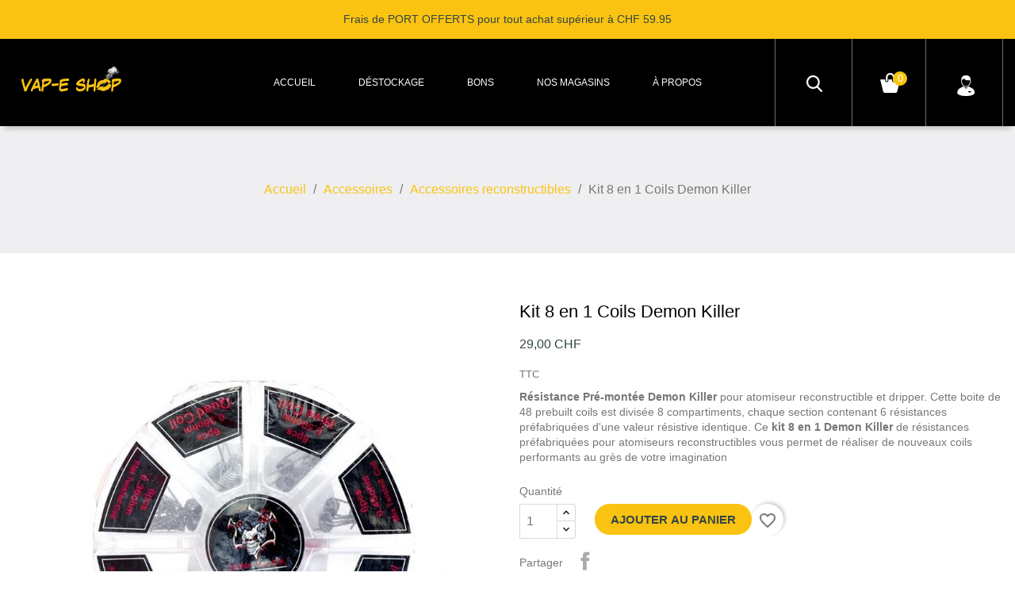

--- FILE ---
content_type: text/html; charset=utf-8
request_url: https://vap-eshop.ch/accessoires-reconstructibles/1957-resistance-pre-montee-demon-killer-kit-8-en-1.html
body_size: 20290
content:
<!doctype html>
<html lang="fr">

  <head>
    
      
  <meta charset="utf-8">


  <meta http-equiv="x-ua-compatible" content="ie=edge">



  <link rel="canonical" href="https://vap-eshop.ch/accessoires-reconstructibles/1957-resistance-pre-montee-demon-killer-kit-8-en-1.html">

  <title>Résistance pré-montée Demon Killer -  Kit 8 en 1 - 48 Prebuilt coils</title>
  
    
  
  <meta name="description" content="Résistance Pré-montée Demon Killer pour atomiseur reconstructible et dripper. Cette boite de 48 prebuilt coils est divisée 8 compartiments, chaque section contenant 6 résistances préfabriquées d&#039;une valeur résistive identique. Ce kit 8 en 1 Demon Killer de résistances préfabriquées pour atomiseurs reconstructibles vous permet de réaliser de nouveaux coils performants au grès de votre imagination">
  <meta name="keywords" content="">
        <link rel="canonical" href="https://vap-eshop.ch/accessoires-reconstructibles/1957-resistance-pre-montee-demon-killer-kit-8-en-1.html">
    
      
  
  
    <script type="application/ld+json">
  {
    "@context": "https://schema.org",
    "@type": "Organization",
    "name" : "VAP-E SHOP",
    "url" : "https://vap-eshop.ch/"
         ,"logo": {
        "@type": "ImageObject",
        "url":"https://vap-eshop.ch/img/logo-1702399398.jpg"
      }
      }
</script>

<script type="application/ld+json">
  {
    "@context": "https://schema.org",
    "@type": "WebPage",
    "isPartOf": {
      "@type": "WebSite",
      "url":  "https://vap-eshop.ch/",
      "name": "VAP-E SHOP"
    },
    "name": "Résistance pré-montée Demon Killer -  Kit 8 en 1 - 48 Prebuilt coils",
    "url":  "https://vap-eshop.ch/accessoires-reconstructibles/1957-resistance-pre-montee-demon-killer-kit-8-en-1.html"
  }
</script>


  <script type="application/ld+json">
    {
      "@context": "https://schema.org",
      "@type": "BreadcrumbList",
      "itemListElement": [
                  {
            "@type": "ListItem",
            "position": 1,
            "name": "Accueil",
            "item": "https://vap-eshop.ch/"
          },                  {
            "@type": "ListItem",
            "position": 2,
            "name": "Accessoires",
            "item": "https://vap-eshop.ch/14-accessoires-cigarettes-electroniques"
          },                  {
            "@type": "ListItem",
            "position": 3,
            "name": "Accessoires reconstructibles",
            "item": "https://vap-eshop.ch/38-accessoires-reconstructibles"
          },                  {
            "@type": "ListItem",
            "position": 4,
            "name": "Kit 8 en 1 Coils Demon Killer",
            "item": "https://vap-eshop.ch/accessoires-reconstructibles/1957-resistance-pre-montee-demon-killer-kit-8-en-1.html"
          }              ]
    }
  </script>
  
  
  
  
  
    
  

  
    <meta property="og:title" content="Résistance pré-montée Demon Killer -  Kit 8 en 1 - 48 Prebuilt coils" />
    <meta property="og:description" content="Résistance Pré-montée Demon Killer pour atomiseur reconstructible et dripper. Cette boite de 48 prebuilt coils est divisée 8 compartiments, chaque section contenant 6 résistances préfabriquées d&#039;une valeur résistive identique. Ce kit 8 en 1 Demon Killer de résistances préfabriquées pour atomiseurs reconstructibles vous permet de réaliser de nouveaux coils performants au grès de votre imagination" />
    <meta property="og:url" content="https://vap-eshop.ch/accessoires-reconstructibles/1957-resistance-pre-montee-demon-killer-kit-8-en-1.html" />
    <meta property="og:site_name" content="VAP-E SHOP" />
        



  <meta name="viewport" content="width=device-width, initial-scale=1">



  <link rel="icon" type="image/vnd.microsoft.icon" href="https://vap-eshop.ch/img/favicon.ico?1702399798">
  <link rel="shortcut icon" type="image/x-icon" href="https://vap-eshop.ch/img/favicon.ico?1702399798">



    <link rel="stylesheet" href="https://vap-eshop.ch/themes/SSN212/assets/cache/theme-b0d0cb296.css" type="text/css" media="all">




  

  <script type="text/javascript">
        var TTSLIDESHOW_EFFECT = 1;
        var TTSLIDESHOW_NAV = 1;
        var TTSLIDESHOW_PAGI = 0;
        var TTSLIDESHOW_SPEED = 5000;
        var blockwishlistController = "https:\/\/vap-eshop.ch\/module\/blockwishlist\/action";
        var prestashop = {"cart":{"products":[],"totals":{"total":{"type":"total","label":"Total","amount":0,"value":"0,00\u00a0CHF"},"total_including_tax":{"type":"total","label":"Total TTC","amount":0,"value":"0,00\u00a0CHF"},"total_excluding_tax":{"type":"total","label":"Total HT :","amount":0,"value":"0,00\u00a0CHF"}},"subtotals":{"products":{"type":"products","label":"Sous-total","amount":0,"value":"0,00\u00a0CHF"},"discounts":null,"shipping":{"type":"shipping","label":"Livraison","amount":0,"value":""},"tax":null},"products_count":0,"summary_string":"0 articles","vouchers":{"allowed":1,"added":[]},"discounts":[],"minimalPurchase":1,"minimalPurchaseRequired":"Un montant total de 1,00\u00a0CHF HT minimum est requis pour valider votre commande. Le montant actuel de votre commande est de 0,00\u00a0CHF HT."},"currency":{"id":1,"name":"Franc suisse","iso_code":"CHF","iso_code_num":"756","sign":"CHF"},"customer":{"lastname":null,"firstname":null,"email":null,"birthday":null,"newsletter":null,"newsletter_date_add":null,"optin":null,"website":null,"company":null,"siret":null,"ape":null,"is_logged":false,"gender":{"type":null,"name":null},"addresses":[]},"country":{"id_zone":"7","id_currency":"0","call_prefix":"41","iso_code":"CH","active":"1","contains_states":"1","need_identification_number":"0","need_zip_code":"1","zip_code_format":"NNNN","display_tax_label":"1","name":"Suisse","id":19},"language":{"name":"Fran\u00e7ais (French)","iso_code":"fr","locale":"fr-FR","language_code":"fr","active":"1","is_rtl":"0","date_format_lite":"d\/m\/Y","date_format_full":"d\/m\/Y H:i:s","id":1},"page":{"title":"","canonical":"https:\/\/vap-eshop.ch\/accessoires-reconstructibles\/1957-resistance-pre-montee-demon-killer-kit-8-en-1.html","meta":{"title":"R\u00e9sistance pr\u00e9-mont\u00e9e Demon Killer -  Kit 8 en 1 - 48 Prebuilt coils","description":"R\u00e9sistance Pr\u00e9-mont\u00e9e Demon Killer pour atomiseur reconstructible et dripper. Cette boite de 48 prebuilt coils est divis\u00e9e 8 compartiments, chaque section contenant 6 r\u00e9sistances pr\u00e9fabriqu\u00e9es d'une valeur r\u00e9sistive identique. Ce kit 8 en 1 Demon Killer de r\u00e9sistances pr\u00e9fabriqu\u00e9es pour atomiseurs reconstructibles vous permet de r\u00e9aliser de nouveaux coils performants au gr\u00e8s de votre imagination","keywords":"","robots":"index"},"page_name":"product","body_classes":{"lang-fr":true,"lang-rtl":false,"country-CH":true,"currency-CHF":true,"layout-full-width":true,"page-product":true,"tax-display-enabled":true,"page-customer-account":false,"product-id-1957":true,"product-Kit 8 en 1 Coils Demon Killer":true,"product-id-category-38":true,"product-id-manufacturer-78":true,"product-id-supplier-0":true,"product-available-for-order":true},"admin_notifications":[],"password-policy":{"feedbacks":{"0":"Tr\u00e8s faible","1":"Faible","2":"Moyenne","3":"Fort","4":"Tr\u00e8s fort","Straight rows of keys are easy to guess":"Les suites de touches sur le clavier sont faciles \u00e0 deviner","Short keyboard patterns are easy to guess":"Les mod\u00e8les courts sur le clavier sont faciles \u00e0 deviner.","Use a longer keyboard pattern with more turns":"Utilisez une combinaison de touches plus longue et plus complexe.","Repeats like \"aaa\" are easy to guess":"Les r\u00e9p\u00e9titions (ex. : \"aaa\") sont faciles \u00e0 deviner.","Repeats like \"abcabcabc\" are only slightly harder to guess than \"abc\"":"Les r\u00e9p\u00e9titions (ex. : \"abcabcabc\") sont seulement un peu plus difficiles \u00e0 deviner que \"abc\".","Sequences like abc or 6543 are easy to guess":"Les s\u00e9quences (ex. : abc ou 6543) sont faciles \u00e0 deviner.","Recent years are easy to guess":"Les ann\u00e9es r\u00e9centes sont faciles \u00e0 deviner.","Dates are often easy to guess":"Les dates sont souvent faciles \u00e0 deviner.","This is a top-10 common password":"Ce mot de passe figure parmi les 10 mots de passe les plus courants.","This is a top-100 common password":"Ce mot de passe figure parmi les 100 mots de passe les plus courants.","This is a very common password":"Ceci est un mot de passe tr\u00e8s courant.","This is similar to a commonly used password":"Ce mot de passe est similaire \u00e0 un mot de passe couramment utilis\u00e9.","A word by itself is easy to guess":"Un mot seul est facile \u00e0 deviner.","Names and surnames by themselves are easy to guess":"Les noms et les surnoms seuls sont faciles \u00e0 deviner.","Common names and surnames are easy to guess":"Les noms et les pr\u00e9noms courants sont faciles \u00e0 deviner.","Use a few words, avoid common phrases":"Utilisez quelques mots, \u00e9vitez les phrases courantes.","No need for symbols, digits, or uppercase letters":"Pas besoin de symboles, de chiffres ou de majuscules.","Avoid repeated words and characters":"\u00c9viter de r\u00e9p\u00e9ter les mots et les caract\u00e8res.","Avoid sequences":"\u00c9viter les s\u00e9quences.","Avoid recent years":"\u00c9vitez les ann\u00e9es r\u00e9centes.","Avoid years that are associated with you":"\u00c9vitez les ann\u00e9es qui vous sont associ\u00e9es.","Avoid dates and years that are associated with you":"\u00c9vitez les dates et les ann\u00e9es qui vous sont associ\u00e9es.","Capitalization doesn't help very much":"Les majuscules ne sont pas tr\u00e8s utiles.","All-uppercase is almost as easy to guess as all-lowercase":"Un mot de passe tout en majuscules est presque aussi facile \u00e0 deviner qu'un mot de passe tout en minuscules.","Reversed words aren't much harder to guess":"Les mots invers\u00e9s ne sont pas beaucoup plus difficiles \u00e0 deviner.","Predictable substitutions like '@' instead of 'a' don't help very much":"Les substitutions pr\u00e9visibles comme '\"@\" au lieu de \"a\" n'aident pas beaucoup.","Add another word or two. Uncommon words are better.":"Ajoutez un autre mot ou deux. Pr\u00e9f\u00e9rez les mots peu courants."}}},"shop":{"name":"VAP-E SHOP","logo":"https:\/\/vap-eshop.ch\/img\/logo-1702399398.jpg","stores_icon":"https:\/\/vap-eshop.ch\/img\/logo_stores.png","favicon":"https:\/\/vap-eshop.ch\/img\/favicon.ico"},"core_js_public_path":"\/themes\/","urls":{"base_url":"https:\/\/vap-eshop.ch\/","current_url":"https:\/\/vap-eshop.ch\/accessoires-reconstructibles\/1957-resistance-pre-montee-demon-killer-kit-8-en-1.html","shop_domain_url":"https:\/\/vap-eshop.ch","img_ps_url":"https:\/\/vap-eshop.ch\/img\/","img_cat_url":"https:\/\/vap-eshop.ch\/img\/c\/","img_lang_url":"https:\/\/vap-eshop.ch\/img\/l\/","img_prod_url":"https:\/\/vap-eshop.ch\/img\/p\/","img_manu_url":"https:\/\/vap-eshop.ch\/img\/m\/","img_sup_url":"https:\/\/vap-eshop.ch\/img\/su\/","img_ship_url":"https:\/\/vap-eshop.ch\/img\/s\/","img_store_url":"https:\/\/vap-eshop.ch\/img\/st\/","img_col_url":"https:\/\/vap-eshop.ch\/img\/co\/","img_url":"https:\/\/vap-eshop.ch\/themes\/SSN212\/assets\/img\/","css_url":"https:\/\/vap-eshop.ch\/themes\/SSN212\/assets\/css\/","js_url":"https:\/\/vap-eshop.ch\/themes\/SSN212\/assets\/js\/","pic_url":"https:\/\/vap-eshop.ch\/upload\/","theme_assets":"https:\/\/vap-eshop.ch\/themes\/SSN212\/assets\/","theme_dir":"https:\/\/vap-eshop.ch\/themes\/SSN212\/","pages":{"address":"https:\/\/vap-eshop.ch\/adresse","addresses":"https:\/\/vap-eshop.ch\/adresses","authentication":"https:\/\/vap-eshop.ch\/connexion","manufacturer":"https:\/\/vap-eshop.ch\/fabricants","cart":"https:\/\/vap-eshop.ch\/panier","category":"https:\/\/vap-eshop.ch\/index.php?controller=category","cms":"https:\/\/vap-eshop.ch\/index.php?controller=cms","contact":"https:\/\/vap-eshop.ch\/nous-contacter","discount":"https:\/\/vap-eshop.ch\/reduction","guest_tracking":"https:\/\/vap-eshop.ch\/suivi-commande-invite","history":"https:\/\/vap-eshop.ch\/historique-commandes","identity":"https:\/\/vap-eshop.ch\/identite","index":"https:\/\/vap-eshop.ch\/","my_account":"https:\/\/vap-eshop.ch\/mon-compte","order_confirmation":"https:\/\/vap-eshop.ch\/confirmation-commande","order_detail":"https:\/\/vap-eshop.ch\/index.php?controller=order-detail","order_follow":"https:\/\/vap-eshop.ch\/suivi-commande","order":"https:\/\/vap-eshop.ch\/commande","order_return":"https:\/\/vap-eshop.ch\/index.php?controller=order-return","order_slip":"https:\/\/vap-eshop.ch\/avoirs","pagenotfound":"https:\/\/vap-eshop.ch\/page-introuvable","password":"https:\/\/vap-eshop.ch\/recuperation-mot-de-passe","pdf_invoice":"https:\/\/vap-eshop.ch\/index.php?controller=pdf-invoice","pdf_order_return":"https:\/\/vap-eshop.ch\/index.php?controller=pdf-order-return","pdf_order_slip":"https:\/\/vap-eshop.ch\/index.php?controller=pdf-order-slip","prices_drop":"https:\/\/vap-eshop.ch\/promotions","product":"https:\/\/vap-eshop.ch\/index.php?controller=product","registration":"https:\/\/vap-eshop.ch\/index.php?controller=registration","search":"https:\/\/vap-eshop.ch\/recherche","sitemap":"https:\/\/vap-eshop.ch\/plan-site","stores":"https:\/\/vap-eshop.ch\/nos-magasins","supplier":"https:\/\/vap-eshop.ch\/fournisseur","new_products":"https:\/\/vap-eshop.ch\/nouveaux-produits","brands":"https:\/\/vap-eshop.ch\/fabricants","register":"https:\/\/vap-eshop.ch\/index.php?controller=registration","order_login":"https:\/\/vap-eshop.ch\/commande?login=1"},"alternative_langs":[],"actions":{"logout":"https:\/\/vap-eshop.ch\/?mylogout="},"no_picture_image":{"bySize":{"small_default":{"url":"https:\/\/vap-eshop.ch\/img\/p\/fr-default-small_default.jpg","width":98,"height":98},"cart_default":{"url":"https:\/\/vap-eshop.ch\/img\/p\/fr-default-cart_default.jpg","width":125,"height":125},"home_default":{"url":"https:\/\/vap-eshop.ch\/img\/p\/fr-default-home_default.jpg","width":303,"height":303},"medium_default":{"url":"https:\/\/vap-eshop.ch\/img\/p\/fr-default-medium_default.jpg","width":450,"height":450},"large_default":{"url":"https:\/\/vap-eshop.ch\/img\/p\/fr-default-large_default.jpg","width":800,"height":800}},"small":{"url":"https:\/\/vap-eshop.ch\/img\/p\/fr-default-small_default.jpg","width":98,"height":98},"medium":{"url":"https:\/\/vap-eshop.ch\/img\/p\/fr-default-home_default.jpg","width":303,"height":303},"large":{"url":"https:\/\/vap-eshop.ch\/img\/p\/fr-default-large_default.jpg","width":800,"height":800},"legend":""}},"configuration":{"display_taxes_label":true,"display_prices_tax_incl":true,"is_catalog":false,"show_prices":true,"opt_in":{"partner":true},"quantity_discount":{"type":"discount","label":"Remise sur prix unitaire"},"voucher_enabled":1,"return_enabled":0},"field_required":[],"breadcrumb":{"links":[{"title":"Accueil","url":"https:\/\/vap-eshop.ch\/"},{"title":"Accessoires","url":"https:\/\/vap-eshop.ch\/14-accessoires-cigarettes-electroniques"},{"title":"Accessoires reconstructibles","url":"https:\/\/vap-eshop.ch\/38-accessoires-reconstructibles"},{"title":"Kit 8 en 1 Coils Demon Killer","url":"https:\/\/vap-eshop.ch\/accessoires-reconstructibles\/1957-resistance-pre-montee-demon-killer-kit-8-en-1.html"}],"count":4},"link":{"protocol_link":"https:\/\/","protocol_content":"https:\/\/"},"time":1768827039,"static_token":"c5b2f30af486b1c6facd87dab1f9d4ee","token":"e79afdb423dbad3f467ecfb1ee90291f","debug":false};
        var productsAlreadyTagged = [];
        var psemailsubscription_subscription = "https:\/\/vap-eshop.ch\/module\/ps_emailsubscription\/subscription";
        var removeFromWishlistUrl = "https:\/\/vap-eshop.ch\/module\/blockwishlist\/action?action=deleteProductFromWishlist";
        var wishlistAddProductToCartUrl = "https:\/\/vap-eshop.ch\/module\/blockwishlist\/action?action=addProductToCart";
        var wishlistUrl = "https:\/\/vap-eshop.ch\/module\/blockwishlist\/view";
      </script>



  


    
  <meta property="og:type" content="product">
  <meta property="og:url" content="https://vap-eshop.ch/accessoires-reconstructibles/1957-resistance-pre-montee-demon-killer-kit-8-en-1.html">
  <meta property="og:title" content="Résistance pré-montée Demon Killer -  Kit 8 en 1 - 48 Prebuilt coils">
  <meta property="og:site_name" content="VAP-E SHOP">
  <meta property="og:description" content="Résistance Pré-montée Demon Killer pour atomiseur reconstructible et dripper. Cette boite de 48 prebuilt coils est divisée 8 compartiments, chaque section contenant 6 résistances préfabriquées d&#039;une valeur résistive identique. Ce kit 8 en 1 Demon Killer de résistances préfabriquées pour atomiseurs reconstructibles vous permet de réaliser de nouveaux coils performants au grès de votre imagination">
  <meta property="og:image" content="https://vap-eshop.ch/7695-large_default/resistance-pre-montee-demon-killer-kit-8-en-1.jpg">
  <meta property="product:pretax_price:amount" content="29">
  <meta property="product:pretax_price:currency" content="CHF">
  <meta property="product:price:amount" content="29">
  <meta property="product:price:currency" content="CHF">
  
  </head>

  <body id="product" class="lang-fr country-ch currency-chf layout-full-width page-product tax-display-enabled product-id-1957 product-kit-8-en-1-coils-demon-killer product-id-category-38 product-id-manufacturer-78 product-id-supplier-0 product-available-for-order">
    <div class="preloading"></div>
    
      
    

    <main>
      
              
      <header id="header">
        
           
  <div class="header-banner">
    
  </div>



  <nav class="header-nav">
      <div class="nav-upper col-md-12">
       <div class="container">
        


<div id="header-left-text">
 	<div class="header-left">
		<div class="header-left-outer">
										

						<div class="left-desc">Frais de PORT OFFERTS pour tout achat supérieur à CHF 59.95</div>



														<div class="left-desc2 header-left-desc" style="display: none;">						
							0799601200									
						</div>
						</div>
	</div>
</div>



      </div>
      </div>
  </nav>



  <div class="header-top">
    <div class="container">
       
          <div  id="_desktop_logo">
                <a href="https://vap-eshop.ch/" class="header-logo">
                  <img class="logo img-responsive" src="https://vap-eshop.ch/img/logo-1702399398.jpg" alt="VAP-E SHOP">
                </a>

            </div>
          <div class="position-static">
              <div class="new">
                

<div class="menu col-lg-12 col-md-12 js-top-menu position-static hidden-sm-down" id="_desktop_top_menu">
    
          <ul class="top-menu" id="top-menu" data-depth="0">
                    <li class="category" id="category-2">
                          <a
                class="dropdown-item"
                href="https://vap-eshop.ch/" data-depth="0"
                              >
                                                                      <span class="float-xs-right hidden-md-up">
                    <span data-target="#top_sub_menu_33024" data-toggle="collapse" class="navbar-toggler collapse-icons">
                      <i class="material-icons add">&#xE313;</i>
                      <i class="material-icons remove">&#xE316;</i>
                    </span>
                  </span>
                                Accueil
              </a>
                            <div  class="popover sub-menu js-sub-menu collapse" id="top_sub_menu_33024">
                
          <ul class="top-menu"  data-depth="1">
                    <li class="category" id="category-15">
                          <a
                class="dropdown-item dropdown-submenu"
                href="https://vap-eshop.ch/15-e-liquides" data-depth="1"
                              >
                                                                      <span class="float-xs-right hidden-md-up">
                    <span data-target="#top_sub_menu_78805" data-toggle="collapse" class="navbar-toggler collapse-icons">
                      <i class="material-icons add">&#xE313;</i>
                      <i class="material-icons remove">&#xE316;</i>
                    </span>
                  </span>
                                E-Liquides
              </a>
                            <div  class="collapse" id="top_sub_menu_78805">
                
          <ul class="top-menu"  data-depth="2">
                    <li class="category" id="category-44">
                          <a
                class="dropdown-item"
                href="https://vap-eshop.ch/44-nicotine-pour-e-liquide" data-depth="2"
                              >
                                Booster de Nicotine
              </a>
                          </li>
                    <li class="category" id="category-29">
                          <a
                class="dropdown-item"
                href="https://vap-eshop.ch/29-tabacs" data-depth="2"
                              >
                                Tabacs
              </a>
                          </li>
                    <li class="category" id="category-30">
                          <a
                class="dropdown-item"
                href="https://vap-eshop.ch/30-gourmands" data-depth="2"
                              >
                                Gourmands
              </a>
                          </li>
                    <li class="category" id="category-31">
                          <a
                class="dropdown-item"
                href="https://vap-eshop.ch/31-fruites" data-depth="2"
                              >
                                Fruités
              </a>
                          </li>
                    <li class="category" id="category-32">
                          <a
                class="dropdown-item"
                href="https://vap-eshop.ch/32-boissons" data-depth="2"
                              >
                                Boissons
              </a>
                          </li>
                    <li class="category" id="category-39">
                          <a
                class="dropdown-item"
                href="https://vap-eshop.ch/39-e-liquides-frais" data-depth="2"
                              >
                                E liquides Frais
              </a>
                          </li>
                    <li class="category" id="category-36">
                          <a
                class="dropdown-item"
                href="https://vap-eshop.ch/36-macerats" data-depth="2"
                              >
                                Macérats
              </a>
                          </li>
                    <li class="category" id="category-35">
                          <a
                class="dropdown-item"
                href="https://vap-eshop.ch/35-diy" data-depth="2"
                              >
                                DIY
              </a>
                          </li>
                    <li class="category" id="category-42">
                          <a
                class="dropdown-item"
                href="https://vap-eshop.ch/42-le-mixologue" data-depth="2"
                              >
                                Le Mixologue
              </a>
                          </li>
                    <li class="category" id="category-37">
                          <a
                class="dropdown-item"
                href="https://vap-eshop.ch/37-destockage-e-liquide" data-depth="2"
                              >
                                Déstockage
              </a>
                          </li>
              </ul>
    
                <div class="clear"></div>
        <div class="menu-bottom-banners">
                  </div>
              </div>
                          </li>
                    <li class="category" id="category-3">
                          <a
                class="dropdown-item dropdown-submenu"
                href="https://vap-eshop.ch/3-pack-complet" data-depth="1"
                              >
                                                                      <span class="float-xs-right hidden-md-up">
                    <span data-target="#top_sub_menu_74948" data-toggle="collapse" class="navbar-toggler collapse-icons">
                      <i class="material-icons add">&#xE313;</i>
                      <i class="material-icons remove">&#xE316;</i>
                    </span>
                  </span>
                                Pack Complet
              </a>
                            <div  class="collapse" id="top_sub_menu_74948">
                
          <ul class="top-menu"  data-depth="2">
                    <li class="category" id="category-40">
                          <a
                class="dropdown-item"
                href="https://vap-eshop.ch/40-kit-pod-mod" data-depth="2"
                              >
                                Kit Pod Mod
              </a>
                          </li>
                    <li class="category" id="category-4">
                          <a
                class="dropdown-item"
                href="https://vap-eshop.ch/4-e-cig" data-depth="2"
                              >
                                E-Cig
              </a>
                          </li>
                    <li class="category" id="category-8">
                          <a
                class="dropdown-item"
                href="https://vap-eshop.ch/8-e-mods" data-depth="2"
                              >
                                E-Mods
              </a>
                          </li>
                    <li class="category" id="category-16">
                          <a
                class="dropdown-item"
                href="https://vap-eshop.ch/16-e-pipes" data-depth="2"
                              >
                                E-Pipes
              </a>
                          </li>
                    <li class="category" id="category-17">
                          <a
                class="dropdown-item"
                href="https://vap-eshop.ch/17-e-chicha" data-depth="2"
                              >
                                E-Chicha
              </a>
                          </li>
              </ul>
    
                <div class="clear"></div>
        <div class="menu-bottom-banners">
                  </div>
              </div>
                          </li>
                    <li class="category" id="category-12">
                          <a
                class="dropdown-item dropdown-submenu"
                href="https://vap-eshop.ch/12-batteries" data-depth="1"
                              >
                                                                      <span class="float-xs-right hidden-md-up">
                    <span data-target="#top_sub_menu_49763" data-toggle="collapse" class="navbar-toggler collapse-icons">
                      <i class="material-icons add">&#xE313;</i>
                      <i class="material-icons remove">&#xE316;</i>
                    </span>
                  </span>
                                Batteries
              </a>
                            <div  class="collapse" id="top_sub_menu_49763">
                
          <ul class="top-menu"  data-depth="2">
                    <li class="category" id="category-20">
                          <a
                class="dropdown-item"
                href="https://vap-eshop.ch/20-mod-box-mod-meca" data-depth="2"
                              >
                                Mod Box &amp; Mod Meca
              </a>
                          </li>
                    <li class="category" id="category-21">
                          <a
                class="dropdown-item"
                href="https://vap-eshop.ch/21-accus" data-depth="2"
                              >
                                Accus
              </a>
                          </li>
                    <li class="category" id="category-18">
                          <a
                class="dropdown-item"
                href="https://vap-eshop.ch/18-classiques" data-depth="2"
                              >
                                Classiques
              </a>
                          </li>
                    <li class="category" id="category-19">
                          <a
                class="dropdown-item"
                href="https://vap-eshop.ch/19-voltages-variables" data-depth="2"
                              >
                                Voltages Variables
              </a>
                          </li>
              </ul>
    
                <div class="clear"></div>
        <div class="menu-bottom-banners">
                  </div>
              </div>
                          </li>
                    <li class="category" id="category-13">
                          <a
                class="dropdown-item dropdown-submenu"
                href="https://vap-eshop.ch/13-clearomiseurs" data-depth="1"
                              >
                                                                      <span class="float-xs-right hidden-md-up">
                    <span data-target="#top_sub_menu_79171" data-toggle="collapse" class="navbar-toggler collapse-icons">
                      <i class="material-icons add">&#xE313;</i>
                      <i class="material-icons remove">&#xE316;</i>
                    </span>
                  </span>
                                Clearomiseurs
              </a>
                            <div  class="collapse" id="top_sub_menu_79171">
                
          <ul class="top-menu"  data-depth="2">
                    <li class="category" id="category-23">
                          <a
                class="dropdown-item"
                href="https://vap-eshop.ch/23-tanks" data-depth="2"
                              >
                                Tanks
              </a>
                          </li>
                    <li class="category" id="category-41">
                          <a
                class="dropdown-item"
                href="https://vap-eshop.ch/41-cartouche-pod" data-depth="2"
                              >
                                Cartouches Pod
              </a>
                          </li>
                    <li class="category" id="category-24">
                          <a
                class="dropdown-item"
                href="https://vap-eshop.ch/24-meches-resistances" data-depth="2"
                              >
                                Mèches &amp; Résistances
              </a>
                          </li>
                    <li class="category" id="category-25">
                          <a
                class="dropdown-item"
                href="https://vap-eshop.ch/25-reconstructible" data-depth="2"
                              >
                                Reconstructible
              </a>
                          </li>
                    <li class="category" id="category-22">
                          <a
                class="dropdown-item"
                href="https://vap-eshop.ch/22-reservoir-clearomiseur" data-depth="2"
                              >
                                Réservoir Clearomiseur
              </a>
                          </li>
              </ul>
    
                <div class="clear"></div>
        <div class="menu-bottom-banners">
                  </div>
              </div>
                          </li>
                    <li class="category" id="category-14">
                          <a
                class="dropdown-item dropdown-submenu"
                href="https://vap-eshop.ch/14-accessoires-cigarettes-electroniques" data-depth="1"
                              >
                                                                      <span class="float-xs-right hidden-md-up">
                    <span data-target="#top_sub_menu_72535" data-toggle="collapse" class="navbar-toggler collapse-icons">
                      <i class="material-icons add">&#xE313;</i>
                      <i class="material-icons remove">&#xE316;</i>
                    </span>
                  </span>
                                Accessoires
              </a>
                            <div  class="collapse" id="top_sub_menu_72535">
                
          <ul class="top-menu"  data-depth="2">
                    <li class="category" id="category-26">
                          <a
                class="dropdown-item"
                href="https://vap-eshop.ch/26-drip-tips-supports" data-depth="2"
                              >
                                Drip Tips &amp; Supports
              </a>
                          </li>
                    <li class="category" id="category-27">
                          <a
                class="dropdown-item"
                href="https://vap-eshop.ch/27-colliers-pochettes" data-depth="2"
                              >
                                Colliers &amp; Pochettes
              </a>
                          </li>
                    <li class="category" id="category-28">
                          <a
                class="dropdown-item"
                href="https://vap-eshop.ch/28-adaptateurs-chargeurs" data-depth="2"
                              >
                                Adaptateurs &amp; Chargeurs
              </a>
                          </li>
                    <li class="category" id="category-38">
                          <a
                class="dropdown-item"
                href="https://vap-eshop.ch/38-accessoires-reconstructibles" data-depth="2"
                              >
                                Accessoires reconstructibles
              </a>
                          </li>
                    <li class="category" id="category-33">
                          <a
                class="dropdown-item"
                href="https://vap-eshop.ch/33-bons-cadeaux" data-depth="2"
                              >
                                Bons Cadeaux
              </a>
                          </li>
              </ul>
    
                <div class="clear"></div>
        <div class="menu-bottom-banners">
                  </div>
              </div>
                          </li>
              </ul>
    
                <div class="clear"></div>
        <div class="menu-bottom-banners">
                  </div>
              </div>
                          </li>
                    <li class="link" id="lnk-destockage">
                          <a
                class="dropdown-item"
                href="https://vap-eshop.ch/37-destockage-e-liquide" data-depth="0"
                              >
                                Déstockage
              </a>
                          </li>
                    <li class="link" id="lnk-bons">
                          <a
                class="dropdown-item"
                href="https://vap-eshop.ch/33-bons-cadeaux" data-depth="0"
                              >
                                Bons
              </a>
                          </li>
                    <li class="link" id="lnk-nos-magasins">
                          <a
                class="dropdown-item"
                href="https://vap-eshop.ch/nos-magasins" data-depth="0"
                              >
                                Nos magasins
              </a>
                          </li>
                    <li class="cms-page" id="cms-page-4">
                          <a
                class="dropdown-item"
                href="https://vap-eshop.ch/content/4-a-propos-de-nous" data-depth="0"
                              >
                                À propos
              </a>
                          </li>
              </ul>
    
    <div class="clearfix"></div>
</div>
              </div>
              <div class="clearfix"></div>
          </div>
          <div class="shopino">
            <div class="header-right-icon">
                <!-- Block search module TOP -->
<div id="search_widget" class="search-widget" data-search-controller-url="//vap-eshop.ch/recherche">
	<div class="search-icon"></div>
	<form method="get" action="//vap-eshop.ch/recherche">
		<input type="hidden" name="controller" value="search">
		<input type="text" name="s" value="" placeholder="Cherche ici..." aria-label="Rechercher">
		<button type="submit">
			Search
			<i class="material-icons search">&#xE8B6;</i>
		</button>
	</form>
</div>
<!-- /Block search module TOP -->
<div id="_desktop_cart">
  <div class="blockcart cart-preview inactive" data-refresh-url="//vap-eshop.ch/module/ps_shoppingcart/ajax">
      <div class="header">
   
        <a rel="nofollow" href="//vap-eshop.ch/panier?action=show">
 
        
        <i class="material-icons shopping-cart">shopping_cart</i>
        <span class="hidden-sm-down">Panier</span>
        <div class="header-cart-inner">
          <span class="cart-products-count">0</span>
          <span class="shopping-cart-text">Panier</span>
          <span id="cart_block_total" class="price ajax_block_cart_total">0,00 CHF</span>
        </div>
   
        </a>
  
   </div>
  </div>
</div><div id="_desktop_user_info">
  <div class="user-info">
      <div class="user-icon"> 
     </div>
   <ul class="userinfo-toggle">
          <li>
      <a
      href="https://vap-eshop.ch/connexion?back=https%3A%2F%2Fvap-eshop.ch%2Faccessoires-reconstructibles%2F1957-resistance-pre-montee-demon-killer-kit-8-en-1.html"
      title="Connectez-vous à votre compte client"
      rel="nofollow"
      >
      <!--<i class="material-icons">&#xE7FF;</i>-->
      <span class="hidden-sm-down">Connexion</span>
      </a>
      </li>
       </ul>
  </div>
</div>
            </div>
          </div>

           <div class="hidden-md-up text-xs-center mobile">
            <div class="float-xs-left" id="menu-icon">
              <i class="material-icons d-inline">&#xE5D2;</i>
            </div>
            <div class="top-logo" id="_mobile_logo"></div>
            
            <div class="float-xs-right" id="_mobile_user_info"></div>
            <div class="float-xs-right" id="_mobile_cart"></div>
            <div class="clearfix"></div>
          </div> 
      <div id="mobile_top_menu_wrapper" class="row hidden-md-up" style="display:none;">
        <div class="js-top-menu mobile" id="_mobile_top_menu"></div>
          <div class="js-top-menu-bottom">
            <div id="_mobile_language_selector"></div>
            <div id="_mobile_currency_selector"></div>
            <div id="_mobile_contact_link"></div>
          </div>
      </div>
    </div>
  </div>
  

        
      </header>
      
        
<aside id="notifications">
  <div class="notifications-container container">
    
    
    
      </div>
</aside>
      
       
	   

    <div class="breadcumb_outer">
      <div class="breadcumb_inner container">
        <div class="row">
          
              <nav data-depth="4" class="breadcrumb">
  <ol>
    
              
          <li>
                          <a href="https://vap-eshop.ch/"><span>Accueil</span></a>
                      </li>
        
              
          <li>
                          <a href="https://vap-eshop.ch/14-accessoires-cigarettes-electroniques"><span>Accessoires</span></a>
                      </li>
        
              
          <li>
                          <a href="https://vap-eshop.ch/38-accessoires-reconstructibles"><span>Accessoires reconstructibles</span></a>
                      </li>
        
              
          <li>
                          <span>Kit 8 en 1 Coils Demon Killer</span>
                      </li>
        
          
  </ol>
</nav>
          
        </div>
      </div>
    </div>
	  <section id="wrapper">
      
        <div class="container">
         <div class="wrapper-inner row"> 

            

            
  <div id="content-wrapper" class="js-content-wrapper col-xs-12">
    
    

  <section id="main" itemscope itemtype="https://schema.org/Product">
    <meta itemprop="url" content="https://vap-eshop.ch/accessoires-reconstructibles/1957-resistance-pre-montee-demon-killer-kit-8-en-1.html">

    <div class="row">
      <div class="col-md-6">
        
          <section class="page-content" id="content">
            
              
                <ul class="product-flags">
                                  </ul>
              

              
                <div class="images-container js-images-container">
  
    <div class="product-cover">
              <picture>
                              <img
            class="js-qv-product-cover img-fluid"
            src="https://vap-eshop.ch/7695-large_default/resistance-pre-montee-demon-killer-kit-8-en-1.jpg"
                          alt="Résistance pré-montée Demon Killer - Kit 8 en 1"
              title="Résistance pré-montée Demon Killer - Kit 8 en 1"
                        loading="lazy"
            width="800"
            height="800"
          >
        </picture>
        <div class="layer hidden-sm-down" data-toggle="modal" data-target="#product-modal">
          <i class="material-icons zoom-in">search</i>
        </div>
          </div>
  

  
    <div class="js-qv-mask mask">
      <ul class="product-images js-qv-product-images">
                  <li class="thumb-container js-thumb-container">
            <picture>
                                          <img
                class="thumb js-thumb  selected js-thumb-selected "
                data-image-medium-src="https://vap-eshop.ch/7695-medium_default/resistance-pre-montee-demon-killer-kit-8-en-1.jpg"
                data-image-medium-sources="{&quot;jpg&quot;:&quot;https:\/\/vap-eshop.ch\/7695-medium_default\/resistance-pre-montee-demon-killer-kit-8-en-1.jpg&quot;}"                data-image-large-src="https://vap-eshop.ch/7695-large_default/resistance-pre-montee-demon-killer-kit-8-en-1.jpg"
                data-image-large-sources="{&quot;jpg&quot;:&quot;https:\/\/vap-eshop.ch\/7695-large_default\/resistance-pre-montee-demon-killer-kit-8-en-1.jpg&quot;}"                src="https://vap-eshop.ch/7695-small_default/resistance-pre-montee-demon-killer-kit-8-en-1.jpg"
                                  alt="Résistance pré-montée Demon Killer - Kit 8 en 1"
                  title="Résistance pré-montée Demon Killer - Kit 8 en 1"
                                loading="lazy"
                width="98"
                height="98"
              >
            </picture>
          </li>
                  <li class="thumb-container js-thumb-container">
            <picture>
                                          <img
                class="thumb js-thumb "
                data-image-medium-src="https://vap-eshop.ch/7694-medium_default/resistance-pre-montee-demon-killer-kit-8-en-1.jpg"
                data-image-medium-sources="{&quot;jpg&quot;:&quot;https:\/\/vap-eshop.ch\/7694-medium_default\/resistance-pre-montee-demon-killer-kit-8-en-1.jpg&quot;}"                data-image-large-src="https://vap-eshop.ch/7694-large_default/resistance-pre-montee-demon-killer-kit-8-en-1.jpg"
                data-image-large-sources="{&quot;jpg&quot;:&quot;https:\/\/vap-eshop.ch\/7694-large_default\/resistance-pre-montee-demon-killer-kit-8-en-1.jpg&quot;}"                src="https://vap-eshop.ch/7694-small_default/resistance-pre-montee-demon-killer-kit-8-en-1.jpg"
                                  alt="Box 8 x 1 Demon Killer - 48 Prebuilt coils"
                  title="Box 8 x 1 Demon Killer - 48 Prebuilt coils"
                                loading="lazy"
                width="98"
                height="98"
              >
            </picture>
          </li>
              </ul>
    </div>
  

</div>
              
              <div class="scroll-box-arrows">
                <i class="material-icons left">&#xE314;</i>
                <i class="material-icons right">&#xE315;</i>
              </div>

            
          </section>
        
        </div>
        <div class="col-md-6">
          
            
              <h1 class="h1" itemprop="name">Kit 8 en 1 Coils Demon Killer</h1>
            
          
          
              <div class="product-prices js-product-prices">
    
          

    
      <div
        class="product-price h5 ">

        <div class="current-price">
          <span class='current-price-value' content="29">
                                      29,00 CHF
                      </span>

                  </div>

        
                  
      </div>
    

    
          

    
          

    
            

    

    <div class="tax-shipping-delivery-label">
              TTC
            
      
                                          </div>
  </div>
          

          <div class="product-information">
            
              <div id="product-description-short-1957" itemprop="description"><p><strong>Résistance Pré-montée Demon Killer</strong> pour atomiseur reconstructible et dripper. Cette boite de 48 prebuilt coils est divisée 8 compartiments, chaque section contenant 6 résistances préfabriquées d'une valeur résistive identique. Ce <strong>kit 8 en 1</strong> <strong>Demon Killer</strong> de résistances préfabriquées pour atomiseurs reconstructibles vous permet de réaliser de nouveaux coils performants au grès de votre imagination</p></div>
            

            
            <div class="product-actions">
              
                <form action="https://vap-eshop.ch/panier" method="post" id="add-to-cart-or-refresh">
                  <input type="hidden" name="token" value="c5b2f30af486b1c6facd87dab1f9d4ee">
                  <input type="hidden" name="id_product" value="1957" id="product_page_product_id">
                  <input type="hidden" name="id_customization" value="0" id="product_customization_id">

                  
                    <div class="product-variants js-product-variants">
  </div>
                  

                  
                                      

                  
                    <section class="product-discounts js-product-discounts">
  </section>
                  

                  
                    <div class="product-add-to-cart js-product-add-to-cart">
      <span class="control-label">Quantité</span>

    
      <div class="product-quantity clearfix">
        <div class="qty">
          <input
            type="number"
            name="qty"
            id="quantity_wanted"
            inputmode="numeric"
            pattern="[0-9]*"
                          value="1"
              min="1"
                        class="input-group"
            aria-label="Quantité"
          >
        </div>

        <div class="add">
          <button
            class="btn btn-primary add-to-cart"
            data-button-action="add-to-cart"
            type="submit"
                      >
            <i class="material-icons shopping-cart">&#xE547;</i>
            Ajouter au panier
          </button>
        </div>

        <div
  class="wishlist-button"
  data-url="https://vap-eshop.ch/module/blockwishlist/action?action=deleteProductFromWishlist"
  data-product-id="1957"
  data-product-attribute-id="0"
  data-is-logged=""
  data-list-id="1"
  data-checked="true"
  data-is-product="true"
></div>


      </div>
    

    
      <span id="product-availability" class="js-product-availability">
              </span>
    

    
      <p class="product-minimal-quantity js-product-minimal-quantity">
              </p>
    
  </div>
                  

                  
                    <div class="product-additional-info js-product-additional-info">
  

      <div class="social-sharing">
      <span>Partager</span>
      <ul>
                  <li class="facebook icon-gray"><a href="https://www.facebook.com/sharer.php?u=https%3A%2F%2Fvap-eshop.ch%2Faccessoires-reconstructibles%2F1957-resistance-pre-montee-demon-killer-kit-8-en-1.html" class="text-hide" title="Partager" target="_blank" rel="noopener noreferrer">Partager</a></li>
              </ul>
    </div>
  

</div>
                  

                  
                    <input class="product-refresh ps-hidden-by-js" name="refresh" type="submit" value="Rafraîchir">
                  
                </form>
              

            </div>
             
              
              
            
        </div>
      </div>
    </div>
     
	 
	
              <div class="tabs">
               <ul class="nav nav-tabs" role="tablist">
                                      <li class="nav-item">
                       <a
                         class="nav-link active"
                         data-toggle="tab"
                         href="#description"
                         role="tab"
                         aria-controls="description"
                          aria-selected="true">Description</a>
                    </li>
                                    <li class="nav-item">
                    <a
                      class="nav-link"
                      data-toggle="tab"
                      href="#product-details"
                      role="tab"
                      aria-controls="product-details"
                      >Détails du produit</a>
                  </li>
                                                    </ul>

              <div class="tab-content" id="tab-content">
               <div class="tab-pane fade in active" id="description" role="tabpanel">
                 
                   <div class="product-description"><h2><span style="text-decoration:underline;">Kit 8 en 1 - 48 prebuilt coils Demon Killer</span></h2>
<p>Le <strong>Kit 8 en 1 Demon Killer</strong> prebuilt coils est l'un des sets les plus complet offrant 48 résistances pré-montées qui vous permettent d'imaginer de nouveaux montages qui animeront de vapeur votre atomiseur reconstructible ou dripper !</p>
<h3><br /><span style="text-decoration:underline;">Le Kit 8 en 1 Demon Killer contient :</span></h3>
<p>6 x Hive coil - 0.5 Ohm<br />6 x Quad coil - 0.36 Ohm<br />6 x Tiger coil - 0.36 Ohm<br />6 x Clapton coil - 0.85 Ohm<br />6 x Mix Twisted coil - 0.45 Ohm<br />6 x Flat Twisted Clapton coil - 0.36 Ohm<br />6 x Fused Clapton coil - 0.45 Ohm<br />6 x Alien Clapton coil - 0.45 Ohm</p>
<h4><br /><span style="text-decoration:underline;">Important :</span></h4>
<p>Le Kit 8 en 1 Demon Killer contient 48 résistances préfabriquées pour atomiseurs reconstrutibles. Ces coils doivent être utilisées par des vapoteurs avertis qui savent en tirer les meilleures performances possibles en toute sécurité.</p>
<p><br /><span style="color:#f00;">Livraison gratuite en Suisse pour tout achat en ligne supérieur à CHF 59.95</span> (envoi en Suisse uniquement, réservé aux personnes résidant sur le territoire helvétique).</p>
<h3><br /><span style="text-decoration:underline;">Découvrir nos e-liquides</span></h3>
<p>L'enseigne Vap-E Shop vous propose plus de <strong>400 e liquides</strong> de marques et de saveurs différentes disponibles immédiatement *. Nos produits sont à tester librement dans nos Bars à Vape de Genève, Vevey et Morges. Cette variété et cette disponibilité d'e-juices prêts à l'emploi fait certainement de nous le <span style="text-decoration:underline;"><a title="No 1 du e-liquide Suisse" href="https://vap-eshop.ch/15-e-liquides" target="_blank" rel="noreferrer noopener">Numéro 1 du E liquide</a></span> en Suisse Romande.</p>
<p><br />* exception faite d'une rupture de stock fournisseur.</p></div>
                 
               </div>

               
                 <div class="js-product-details tab-pane fade"
     id="product-details"
     data-product="{&quot;id_shop_default&quot;:&quot;1&quot;,&quot;id_manufacturer&quot;:&quot;78&quot;,&quot;id_supplier&quot;:&quot;0&quot;,&quot;reference&quot;:&quot;coils-box-8-en-1-demon-killer&quot;,&quot;is_virtual&quot;:&quot;0&quot;,&quot;delivery_in_stock&quot;:&quot;&quot;,&quot;delivery_out_stock&quot;:&quot;&quot;,&quot;id_category_default&quot;:&quot;38&quot;,&quot;on_sale&quot;:&quot;0&quot;,&quot;online_only&quot;:&quot;0&quot;,&quot;ecotax&quot;:0,&quot;minimal_quantity&quot;:&quot;1&quot;,&quot;low_stock_threshold&quot;:&quot;0&quot;,&quot;low_stock_alert&quot;:&quot;0&quot;,&quot;price&quot;:&quot;29,00\u00a0CHF&quot;,&quot;unity&quot;:&quot;&quot;,&quot;unit_price&quot;:&quot;&quot;,&quot;unit_price_ratio&quot;:0,&quot;additional_shipping_cost&quot;:&quot;0.000000&quot;,&quot;customizable&quot;:&quot;0&quot;,&quot;text_fields&quot;:&quot;0&quot;,&quot;uploadable_files&quot;:&quot;0&quot;,&quot;active&quot;:&quot;1&quot;,&quot;redirect_type&quot;:&quot;default&quot;,&quot;id_type_redirected&quot;:&quot;0&quot;,&quot;available_for_order&quot;:&quot;1&quot;,&quot;available_date&quot;:&quot;0000-00-00&quot;,&quot;show_condition&quot;:&quot;0&quot;,&quot;condition&quot;:&quot;new&quot;,&quot;show_price&quot;:&quot;1&quot;,&quot;indexed&quot;:&quot;1&quot;,&quot;visibility&quot;:&quot;both&quot;,&quot;cache_default_attribute&quot;:&quot;0&quot;,&quot;advanced_stock_management&quot;:&quot;0&quot;,&quot;date_add&quot;:&quot;2018-07-10 07:06:54&quot;,&quot;date_upd&quot;:&quot;2026-01-12 18:49:50&quot;,&quot;pack_stock_type&quot;:&quot;3&quot;,&quot;meta_description&quot;:&quot;&quot;,&quot;meta_keywords&quot;:&quot;&quot;,&quot;meta_title&quot;:&quot;R\u00e9sistance pr\u00e9-mont\u00e9e Demon Killer -  Kit 8 en 1 - 48 Prebuilt coils&quot;,&quot;link_rewrite&quot;:&quot;resistance-pre-montee-demon-killer-kit-8-en-1&quot;,&quot;name&quot;:&quot;Kit 8 en 1 Coils Demon Killer&quot;,&quot;description&quot;:&quot;&lt;h2&gt;&lt;span style=\&quot;text-decoration:underline;\&quot;&gt;Kit 8 en 1 - 48 prebuilt coils Demon Killer&lt;\/span&gt;&lt;\/h2&gt;\n&lt;p&gt;Le &lt;strong&gt;Kit 8 en 1 Demon Killer&lt;\/strong&gt; prebuilt coils est l&#039;un des sets les plus complet offrant 48 r\u00e9sistances pr\u00e9-mont\u00e9es qui vous permettent d&#039;imaginer de nouveaux montages qui animeront de vapeur votre atomiseur reconstructible ou dripper !&lt;\/p&gt;\n&lt;h3&gt;&lt;br \/&gt;&lt;span style=\&quot;text-decoration:underline;\&quot;&gt;Le Kit 8 en 1 Demon Killer contient :&lt;\/span&gt;&lt;\/h3&gt;\n&lt;p&gt;6 x Hive coil - 0.5 Ohm&lt;br \/&gt;6 x Quad coil - 0.36 Ohm&lt;br \/&gt;6 x Tiger coil - 0.36 Ohm&lt;br \/&gt;6 x\u00a0Clapton coil - 0.85 Ohm&lt;br \/&gt;6 x Mix Twisted coil - 0.45 Ohm&lt;br \/&gt;6 x Flat Twisted Clapton coil - 0.36 Ohm&lt;br \/&gt;6 x Fused Clapton coil - 0.45 Ohm&lt;br \/&gt;6 x Alien Clapton coil - 0.45 Ohm&lt;\/p&gt;\n&lt;h4&gt;&lt;br \/&gt;&lt;span style=\&quot;text-decoration:underline;\&quot;&gt;Important :&lt;\/span&gt;&lt;\/h4&gt;\n&lt;p&gt;Le Kit 8 en 1 Demon Killer contient 48 r\u00e9sistances pr\u00e9fabriqu\u00e9es pour atomiseurs reconstrutibles. Ces coils doivent \u00eatre utilis\u00e9es par des vapoteurs avertis qui savent en tirer les meilleures performances possibles en toute s\u00e9curit\u00e9.&lt;\/p&gt;\n&lt;p&gt;&lt;br \/&gt;&lt;span style=\&quot;color:#f00;\&quot;&gt;Livraison gratuite en Suisse pour tout achat en ligne sup\u00e9rieur \u00e0 CHF 59.95&lt;\/span&gt; (envoi en Suisse uniquement, r\u00e9serv\u00e9 aux personnes r\u00e9sidant sur le territoire helv\u00e9tique).&lt;\/p&gt;\n&lt;h3&gt;&lt;br \/&gt;&lt;span style=\&quot;text-decoration:underline;\&quot;&gt;D\u00e9couvrir nos e-liquides&lt;\/span&gt;&lt;\/h3&gt;\n&lt;p&gt;L&#039;enseigne Vap-E Shop vous propose plus de &lt;strong&gt;400 e liquides&lt;\/strong&gt; de marques et de saveurs diff\u00e9rentes disponibles imm\u00e9diatement *. Nos produits sont \u00e0 tester librement dans nos Bars \u00e0 Vape de Gen\u00e8ve, Vevey et Morges. Cette vari\u00e9t\u00e9 et cette disponibilit\u00e9 d&#039;e-juices pr\u00eats \u00e0 l&#039;emploi fait certainement de nous le &lt;span style=\&quot;text-decoration:underline;\&quot;&gt;&lt;a title=\&quot;No 1 du e-liquide Suisse\&quot; href=\&quot;https:\/\/vap-eshop.ch\/15-e-liquides\&quot; target=\&quot;_blank\&quot; rel=\&quot;noreferrer noopener\&quot;&gt;Num\u00e9ro 1 du E liquide&lt;\/a&gt;&lt;\/span&gt; en Suisse Romande.&lt;\/p&gt;\n&lt;p&gt;&lt;br \/&gt;* exception faite d&#039;une rupture de stock fournisseur.&lt;\/p&gt;&quot;,&quot;description_short&quot;:&quot;&lt;p&gt;&lt;strong&gt;R\u00e9sistance Pr\u00e9-mont\u00e9e Demon Killer&lt;\/strong&gt; pour atomiseur reconstructible et dripper. Cette boite de 48 prebuilt coils est divis\u00e9e 8 compartiments, chaque section contenant 6 r\u00e9sistances pr\u00e9fabriqu\u00e9es d&#039;une valeur r\u00e9sistive identique. Ce &lt;strong&gt;kit 8 en 1&lt;\/strong&gt; &lt;strong&gt;Demon Killer&lt;\/strong&gt; de r\u00e9sistances pr\u00e9fabriqu\u00e9es pour atomiseurs reconstructibles vous permet de r\u00e9aliser de nouveaux coils performants au gr\u00e8s de votre imagination&lt;\/p&gt;&quot;,&quot;available_now&quot;:&quot;&quot;,&quot;available_later&quot;:&quot;&quot;,&quot;id&quot;:1957,&quot;id_product&quot;:1957,&quot;out_of_stock&quot;:2,&quot;new&quot;:0,&quot;id_product_attribute&quot;:&quot;0&quot;,&quot;quantity_wanted&quot;:1,&quot;extraContent&quot;:[],&quot;allow_oosp&quot;:true,&quot;category&quot;:&quot;accessoires-reconstructibles&quot;,&quot;category_name&quot;:&quot;Accessoires reconstructibles&quot;,&quot;link&quot;:&quot;https:\/\/vap-eshop.ch\/accessoires-reconstructibles\/1957-resistance-pre-montee-demon-killer-kit-8-en-1.html&quot;,&quot;manufacturer_name&quot;:&quot;DEMON KILLER&quot;,&quot;attribute_price&quot;:0,&quot;price_tax_exc&quot;:29,&quot;price_without_reduction&quot;:29,&quot;reduction&quot;:0,&quot;specific_prices&quot;:[],&quot;quantity&quot;:-4,&quot;quantity_all_versions&quot;:-4,&quot;id_image&quot;:&quot;fr-default&quot;,&quot;features&quot;:[],&quot;attachments&quot;:[],&quot;virtual&quot;:0,&quot;pack&quot;:0,&quot;packItems&quot;:[],&quot;nopackprice&quot;:0,&quot;customization_required&quot;:false,&quot;rate&quot;:0,&quot;tax_name&quot;:&quot;&quot;,&quot;ecotax_rate&quot;:0,&quot;customizations&quot;:{&quot;fields&quot;:[]},&quot;id_customization&quot;:0,&quot;is_customizable&quot;:false,&quot;show_quantities&quot;:false,&quot;quantity_label&quot;:&quot;Article&quot;,&quot;quantity_discounts&quot;:[],&quot;customer_group_discount&quot;:0,&quot;images&quot;:[{&quot;cover&quot;:&quot;1&quot;,&quot;id_image&quot;:&quot;7695&quot;,&quot;legend&quot;:&quot;R\u00e9sistance pr\u00e9-mont\u00e9e Demon Killer - Kit 8 en 1&quot;,&quot;position&quot;:&quot;1&quot;,&quot;bySize&quot;:{&quot;small_default&quot;:{&quot;url&quot;:&quot;https:\/\/vap-eshop.ch\/7695-small_default\/resistance-pre-montee-demon-killer-kit-8-en-1.jpg&quot;,&quot;width&quot;:98,&quot;height&quot;:98,&quot;sources&quot;:{&quot;jpg&quot;:&quot;https:\/\/vap-eshop.ch\/7695-small_default\/resistance-pre-montee-demon-killer-kit-8-en-1.jpg&quot;}},&quot;cart_default&quot;:{&quot;url&quot;:&quot;https:\/\/vap-eshop.ch\/7695-cart_default\/resistance-pre-montee-demon-killer-kit-8-en-1.jpg&quot;,&quot;width&quot;:125,&quot;height&quot;:125,&quot;sources&quot;:{&quot;jpg&quot;:&quot;https:\/\/vap-eshop.ch\/7695-cart_default\/resistance-pre-montee-demon-killer-kit-8-en-1.jpg&quot;}},&quot;home_default&quot;:{&quot;url&quot;:&quot;https:\/\/vap-eshop.ch\/7695-home_default\/resistance-pre-montee-demon-killer-kit-8-en-1.jpg&quot;,&quot;width&quot;:303,&quot;height&quot;:303,&quot;sources&quot;:{&quot;jpg&quot;:&quot;https:\/\/vap-eshop.ch\/7695-home_default\/resistance-pre-montee-demon-killer-kit-8-en-1.jpg&quot;}},&quot;medium_default&quot;:{&quot;url&quot;:&quot;https:\/\/vap-eshop.ch\/7695-medium_default\/resistance-pre-montee-demon-killer-kit-8-en-1.jpg&quot;,&quot;width&quot;:450,&quot;height&quot;:450,&quot;sources&quot;:{&quot;jpg&quot;:&quot;https:\/\/vap-eshop.ch\/7695-medium_default\/resistance-pre-montee-demon-killer-kit-8-en-1.jpg&quot;}},&quot;large_default&quot;:{&quot;url&quot;:&quot;https:\/\/vap-eshop.ch\/7695-large_default\/resistance-pre-montee-demon-killer-kit-8-en-1.jpg&quot;,&quot;width&quot;:800,&quot;height&quot;:800,&quot;sources&quot;:{&quot;jpg&quot;:&quot;https:\/\/vap-eshop.ch\/7695-large_default\/resistance-pre-montee-demon-killer-kit-8-en-1.jpg&quot;}}},&quot;small&quot;:{&quot;url&quot;:&quot;https:\/\/vap-eshop.ch\/7695-small_default\/resistance-pre-montee-demon-killer-kit-8-en-1.jpg&quot;,&quot;width&quot;:98,&quot;height&quot;:98,&quot;sources&quot;:{&quot;jpg&quot;:&quot;https:\/\/vap-eshop.ch\/7695-small_default\/resistance-pre-montee-demon-killer-kit-8-en-1.jpg&quot;}},&quot;medium&quot;:{&quot;url&quot;:&quot;https:\/\/vap-eshop.ch\/7695-home_default\/resistance-pre-montee-demon-killer-kit-8-en-1.jpg&quot;,&quot;width&quot;:303,&quot;height&quot;:303,&quot;sources&quot;:{&quot;jpg&quot;:&quot;https:\/\/vap-eshop.ch\/7695-home_default\/resistance-pre-montee-demon-killer-kit-8-en-1.jpg&quot;}},&quot;large&quot;:{&quot;url&quot;:&quot;https:\/\/vap-eshop.ch\/7695-large_default\/resistance-pre-montee-demon-killer-kit-8-en-1.jpg&quot;,&quot;width&quot;:800,&quot;height&quot;:800,&quot;sources&quot;:{&quot;jpg&quot;:&quot;https:\/\/vap-eshop.ch\/7695-large_default\/resistance-pre-montee-demon-killer-kit-8-en-1.jpg&quot;}},&quot;associatedVariants&quot;:[]},{&quot;cover&quot;:null,&quot;id_image&quot;:&quot;7694&quot;,&quot;legend&quot;:&quot;Box 8 x 1 Demon Killer - 48 Prebuilt coils&quot;,&quot;position&quot;:&quot;2&quot;,&quot;bySize&quot;:{&quot;small_default&quot;:{&quot;url&quot;:&quot;https:\/\/vap-eshop.ch\/7694-small_default\/resistance-pre-montee-demon-killer-kit-8-en-1.jpg&quot;,&quot;width&quot;:98,&quot;height&quot;:98,&quot;sources&quot;:{&quot;jpg&quot;:&quot;https:\/\/vap-eshop.ch\/7694-small_default\/resistance-pre-montee-demon-killer-kit-8-en-1.jpg&quot;}},&quot;cart_default&quot;:{&quot;url&quot;:&quot;https:\/\/vap-eshop.ch\/7694-cart_default\/resistance-pre-montee-demon-killer-kit-8-en-1.jpg&quot;,&quot;width&quot;:125,&quot;height&quot;:125,&quot;sources&quot;:{&quot;jpg&quot;:&quot;https:\/\/vap-eshop.ch\/7694-cart_default\/resistance-pre-montee-demon-killer-kit-8-en-1.jpg&quot;}},&quot;home_default&quot;:{&quot;url&quot;:&quot;https:\/\/vap-eshop.ch\/7694-home_default\/resistance-pre-montee-demon-killer-kit-8-en-1.jpg&quot;,&quot;width&quot;:303,&quot;height&quot;:303,&quot;sources&quot;:{&quot;jpg&quot;:&quot;https:\/\/vap-eshop.ch\/7694-home_default\/resistance-pre-montee-demon-killer-kit-8-en-1.jpg&quot;}},&quot;medium_default&quot;:{&quot;url&quot;:&quot;https:\/\/vap-eshop.ch\/7694-medium_default\/resistance-pre-montee-demon-killer-kit-8-en-1.jpg&quot;,&quot;width&quot;:450,&quot;height&quot;:450,&quot;sources&quot;:{&quot;jpg&quot;:&quot;https:\/\/vap-eshop.ch\/7694-medium_default\/resistance-pre-montee-demon-killer-kit-8-en-1.jpg&quot;}},&quot;large_default&quot;:{&quot;url&quot;:&quot;https:\/\/vap-eshop.ch\/7694-large_default\/resistance-pre-montee-demon-killer-kit-8-en-1.jpg&quot;,&quot;width&quot;:800,&quot;height&quot;:800,&quot;sources&quot;:{&quot;jpg&quot;:&quot;https:\/\/vap-eshop.ch\/7694-large_default\/resistance-pre-montee-demon-killer-kit-8-en-1.jpg&quot;}}},&quot;small&quot;:{&quot;url&quot;:&quot;https:\/\/vap-eshop.ch\/7694-small_default\/resistance-pre-montee-demon-killer-kit-8-en-1.jpg&quot;,&quot;width&quot;:98,&quot;height&quot;:98,&quot;sources&quot;:{&quot;jpg&quot;:&quot;https:\/\/vap-eshop.ch\/7694-small_default\/resistance-pre-montee-demon-killer-kit-8-en-1.jpg&quot;}},&quot;medium&quot;:{&quot;url&quot;:&quot;https:\/\/vap-eshop.ch\/7694-home_default\/resistance-pre-montee-demon-killer-kit-8-en-1.jpg&quot;,&quot;width&quot;:303,&quot;height&quot;:303,&quot;sources&quot;:{&quot;jpg&quot;:&quot;https:\/\/vap-eshop.ch\/7694-home_default\/resistance-pre-montee-demon-killer-kit-8-en-1.jpg&quot;}},&quot;large&quot;:{&quot;url&quot;:&quot;https:\/\/vap-eshop.ch\/7694-large_default\/resistance-pre-montee-demon-killer-kit-8-en-1.jpg&quot;,&quot;width&quot;:800,&quot;height&quot;:800,&quot;sources&quot;:{&quot;jpg&quot;:&quot;https:\/\/vap-eshop.ch\/7694-large_default\/resistance-pre-montee-demon-killer-kit-8-en-1.jpg&quot;}},&quot;associatedVariants&quot;:[]}],&quot;cover&quot;:{&quot;cover&quot;:&quot;1&quot;,&quot;id_image&quot;:&quot;7695&quot;,&quot;legend&quot;:&quot;R\u00e9sistance pr\u00e9-mont\u00e9e Demon Killer - Kit 8 en 1&quot;,&quot;position&quot;:&quot;1&quot;,&quot;bySize&quot;:{&quot;small_default&quot;:{&quot;url&quot;:&quot;https:\/\/vap-eshop.ch\/7695-small_default\/resistance-pre-montee-demon-killer-kit-8-en-1.jpg&quot;,&quot;width&quot;:98,&quot;height&quot;:98,&quot;sources&quot;:{&quot;jpg&quot;:&quot;https:\/\/vap-eshop.ch\/7695-small_default\/resistance-pre-montee-demon-killer-kit-8-en-1.jpg&quot;}},&quot;cart_default&quot;:{&quot;url&quot;:&quot;https:\/\/vap-eshop.ch\/7695-cart_default\/resistance-pre-montee-demon-killer-kit-8-en-1.jpg&quot;,&quot;width&quot;:125,&quot;height&quot;:125,&quot;sources&quot;:{&quot;jpg&quot;:&quot;https:\/\/vap-eshop.ch\/7695-cart_default\/resistance-pre-montee-demon-killer-kit-8-en-1.jpg&quot;}},&quot;home_default&quot;:{&quot;url&quot;:&quot;https:\/\/vap-eshop.ch\/7695-home_default\/resistance-pre-montee-demon-killer-kit-8-en-1.jpg&quot;,&quot;width&quot;:303,&quot;height&quot;:303,&quot;sources&quot;:{&quot;jpg&quot;:&quot;https:\/\/vap-eshop.ch\/7695-home_default\/resistance-pre-montee-demon-killer-kit-8-en-1.jpg&quot;}},&quot;medium_default&quot;:{&quot;url&quot;:&quot;https:\/\/vap-eshop.ch\/7695-medium_default\/resistance-pre-montee-demon-killer-kit-8-en-1.jpg&quot;,&quot;width&quot;:450,&quot;height&quot;:450,&quot;sources&quot;:{&quot;jpg&quot;:&quot;https:\/\/vap-eshop.ch\/7695-medium_default\/resistance-pre-montee-demon-killer-kit-8-en-1.jpg&quot;}},&quot;large_default&quot;:{&quot;url&quot;:&quot;https:\/\/vap-eshop.ch\/7695-large_default\/resistance-pre-montee-demon-killer-kit-8-en-1.jpg&quot;,&quot;width&quot;:800,&quot;height&quot;:800,&quot;sources&quot;:{&quot;jpg&quot;:&quot;https:\/\/vap-eshop.ch\/7695-large_default\/resistance-pre-montee-demon-killer-kit-8-en-1.jpg&quot;}}},&quot;small&quot;:{&quot;url&quot;:&quot;https:\/\/vap-eshop.ch\/7695-small_default\/resistance-pre-montee-demon-killer-kit-8-en-1.jpg&quot;,&quot;width&quot;:98,&quot;height&quot;:98,&quot;sources&quot;:{&quot;jpg&quot;:&quot;https:\/\/vap-eshop.ch\/7695-small_default\/resistance-pre-montee-demon-killer-kit-8-en-1.jpg&quot;}},&quot;medium&quot;:{&quot;url&quot;:&quot;https:\/\/vap-eshop.ch\/7695-home_default\/resistance-pre-montee-demon-killer-kit-8-en-1.jpg&quot;,&quot;width&quot;:303,&quot;height&quot;:303,&quot;sources&quot;:{&quot;jpg&quot;:&quot;https:\/\/vap-eshop.ch\/7695-home_default\/resistance-pre-montee-demon-killer-kit-8-en-1.jpg&quot;}},&quot;large&quot;:{&quot;url&quot;:&quot;https:\/\/vap-eshop.ch\/7695-large_default\/resistance-pre-montee-demon-killer-kit-8-en-1.jpg&quot;,&quot;width&quot;:800,&quot;height&quot;:800,&quot;sources&quot;:{&quot;jpg&quot;:&quot;https:\/\/vap-eshop.ch\/7695-large_default\/resistance-pre-montee-demon-killer-kit-8-en-1.jpg&quot;}},&quot;associatedVariants&quot;:[]},&quot;has_discount&quot;:false,&quot;discount_type&quot;:null,&quot;discount_percentage&quot;:null,&quot;discount_percentage_absolute&quot;:null,&quot;discount_amount&quot;:null,&quot;discount_amount_to_display&quot;:null,&quot;price_amount&quot;:29,&quot;unit_price_full&quot;:&quot;&quot;,&quot;show_availability&quot;:false,&quot;availability_message&quot;:null,&quot;availability_date&quot;:null,&quot;availability&quot;:null}"
     role="tabpanel"
  >
  
          <div class="product-manufacturer">
                  <a href="https://vap-eshop.ch/brand/78-demon-killer">
            <img src="https://vap-eshop.ch/img/m/78.jpg" class="img img-thumbnail manufacturer-logo" alt="DEMON KILLER" loading="lazy" width="98" height="50">
          </a>
              </div>
              <div class="product-reference">
        <label class="label">Référence </label>
        <span>coils-box-8-en-1-demon-killer</span>
      </div>
      

  
      

  
      

  
    <div class="product-out-of-stock">
      
    </div>
  

  
      

    
      

  
      
</div>
               
               
                                
                           </div>
             
          </div> 
	
	 
    
              <section class="product-accessories clearfix">
          <h1 class="h5 main-title text-uppercase">Vous aimerez aussi</h1>
         
			<ul id="accessories-carousel" class="owl-carousel">
								  
					 <li class="item">
						  
<article class="product-miniature js-product-miniature" data-id-product="1876" data-id-product-attribute="0" itemscope itemtype="http://schema.org/Product">
  <div class="thumbnail-container">
    <div class="thumbnail-inner">
		
		<div class="thumbnail-image-inner">
			
                      <a href="https://vap-eshop.ch/accessoires-reconstructibles/1876-cotton-bacon-v20-wick-n-vape.html" class="thumbnail product-thumbnail">
              <picture>
                                                <img
                  src="https://vap-eshop.ch/7405-home_default/cotton-bacon-v20-wick-n-vape.jpg"
                  alt="Cotton Bacon V2.0 Wick N Vape"
                  loading="lazy"
                  data-full-size-image-url="https://vap-eshop.ch/7405-large_default/cotton-bacon-v20-wick-n-vape.jpg"
                  width="303"
                  height="303"
                />
              </picture>
               
            </a>

                  
			
					<ul class="product-flags">
											</ul>
		

				<div class="hover-addtocart">
				
				<div class="highlighted-informations no-variants hidden-sm-down">
					  
					  <a href="#" class="quick-view" data-link-action="quickview">
						<i class="material-icons search">&#xE8B6;</i> Aperçu rapide
					  </a>
					  
				</div>
					
					
					
				</div>
				
						 
											  
			

		</div>

	
	
    <div class="product-description">
      
        <h1 class="h3 product-title" itemprop="name"><a href="https://vap-eshop.ch/accessoires-reconstructibles/1876-cotton-bacon-v20-wick-n-vape.html">Cotton Bacon V2.0</a></h1>
      

      
                  <div class="product-price-and-shipping">
            
            

              <span class="sr-only">Prix</span>
              <span itemprop="price" class="price">9,00 CHF</span>

            

            
				
          </div>
              


					  
	
        
<div class="product-list-reviews" data-id="1876" data-url="https://vap-eshop.ch/module/productcomments/CommentGrade">
  <div class="grade-stars small-stars"></div>
  <div class="comments-nb"></div>
</div>

      

      <div class="addtocart-button">
							<form action="https://vap-eshop.ch/panier" method="post">
								<input type="hidden" name="token" value="c5b2f30af486b1c6facd87dab1f9d4ee">
								<input type="hidden" value="1876" name="id_product">
								<input type="hidden" class="input-group form-control" value="1" name="qty" />
								<button data-button-action="add-to-cart" class="btn btn-primary">Ajouter au panier</button>
							  </form>
					</div>
    </div>
    
	
	
	
 </div>	
  </div>
</article>

					</li>
				  
								  
					 <li class="item">
						  
<article class="product-miniature js-product-miniature" data-id-product="1883" data-id-product-attribute="0" itemscope itemtype="http://schema.org/Product">
  <div class="thumbnail-container">
    <div class="thumbnail-inner">
		
		<div class="thumbnail-image-inner">
			
                      <a href="https://vap-eshop.ch/accessoires-reconstructibles/1883-n80-framed-staple-twisted-wire-fil-resistif-geekvape.html" class="thumbnail product-thumbnail">
              <picture>
                                                <img
                  src="https://vap-eshop.ch/7430-home_default/n80-framed-staple-twisted-wire-fil-resistif-geekvape.jpg"
                  alt="N80 Framed Staple Twisted Wire Geekvape"
                  loading="lazy"
                  data-full-size-image-url="https://vap-eshop.ch/7430-large_default/n80-framed-staple-twisted-wire-fil-resistif-geekvape.jpg"
                  width="303"
                  height="303"
                />
              </picture>
               
            </a>

                  
			
					<ul class="product-flags">
											</ul>
		

				<div class="hover-addtocart">
				
				<div class="highlighted-informations no-variants hidden-sm-down">
					  
					  <a href="#" class="quick-view" data-link-action="quickview">
						<i class="material-icons search">&#xE8B6;</i> Aperçu rapide
					  </a>
					  
				</div>
					
					
					
				</div>
				
						 
											  
			

		</div>

	
	
    <div class="product-description">
      
        <h1 class="h3 product-title" itemprop="name"><a href="https://vap-eshop.ch/accessoires-reconstructibles/1883-n80-framed-staple-twisted-wire-fil-resistif-geekvape.html">Fil NiChrome N80 Geekvape</a></h1>
      

      
                  <div class="product-price-and-shipping">
            
            

              <span class="sr-only">Prix</span>
              <span itemprop="price" class="price">12,00 CHF</span>

            

            
				
          </div>
              


					  
	
        
<div class="product-list-reviews" data-id="1883" data-url="https://vap-eshop.ch/module/productcomments/CommentGrade">
  <div class="grade-stars small-stars"></div>
  <div class="comments-nb"></div>
</div>

      

      <div class="addtocart-button">
							<form action="https://vap-eshop.ch/panier" method="post">
								<input type="hidden" name="token" value="c5b2f30af486b1c6facd87dab1f9d4ee">
								<input type="hidden" value="1883" name="id_product">
								<input type="hidden" class="input-group form-control" value="1" name="qty" />
								<button data-button-action="add-to-cart" class="btn btn-primary">Ajouter au panier</button>
							  </form>
					</div>
    </div>
    
	
	
	
 </div>	
  </div>
</article>

					</li>
				  
								  
					 <li class="item">
						  
<article class="product-miniature js-product-miniature" data-id-product="1959" data-id-product-attribute="0" itemscope itemtype="http://schema.org/Product">
  <div class="thumbnail-container">
    <div class="thumbnail-inner">
		
		<div class="thumbnail-image-inner">
			
                      <a href="https://vap-eshop.ch/accessoires-cigarettes-electroniques/1959-kit-demon-killer-6-en-1-flame-coil-ni80.html" class="thumbnail product-thumbnail">
              <picture>
                                                <img
                  src="https://vap-eshop.ch/7697-home_default/kit-demon-killer-6-en-1-flame-coil-ni80.jpg"
                  alt="Kit Demon Killer 6 en 1 Flame Coil NI80"
                  loading="lazy"
                  data-full-size-image-url="https://vap-eshop.ch/7697-large_default/kit-demon-killer-6-en-1-flame-coil-ni80.jpg"
                  width="303"
                  height="303"
                />
              </picture>
               
            </a>

                  
			
					<ul class="product-flags">
											</ul>
		

				<div class="hover-addtocart">
				
				<div class="highlighted-informations no-variants hidden-sm-down">
					  
					  <a href="#" class="quick-view" data-link-action="quickview">
						<i class="material-icons search">&#xE8B6;</i> Aperçu rapide
					  </a>
					  
				</div>
					
					
					
				</div>
				
						 
											  
			

		</div>

	
	
    <div class="product-description">
      
        <h1 class="h3 product-title" itemprop="name"><a href="https://vap-eshop.ch/accessoires-cigarettes-electroniques/1959-kit-demon-killer-6-en-1-flame-coil-ni80.html">Kit Demon Killer 6 en 1 NI80</a></h1>
      

      
                  <div class="product-price-and-shipping">
            
            

              <span class="sr-only">Prix</span>
              <span itemprop="price" class="price">19,00 CHF</span>

            

            
				
          </div>
              


					  
	
        
<div class="product-list-reviews" data-id="1959" data-url="https://vap-eshop.ch/module/productcomments/CommentGrade">
  <div class="grade-stars small-stars"></div>
  <div class="comments-nb"></div>
</div>

      

      <div class="addtocart-button">
							<form action="https://vap-eshop.ch/panier" method="post">
								<input type="hidden" name="token" value="c5b2f30af486b1c6facd87dab1f9d4ee">
								<input type="hidden" value="1959" name="id_product">
								<input type="hidden" class="input-group form-control" value="1" name="qty" />
								<button data-button-action="add-to-cart" class="btn btn-primary">Ajouter au panier</button>
							  </form>
					</div>
    </div>
    
	
	
	
 </div>	
  </div>
</article>

					</li>
				  
								  
					 <li class="item">
						  
<article class="product-miniature js-product-miniature" data-id-product="2299" data-id-product-attribute="0" itemscope itemtype="http://schema.org/Product">
  <div class="thumbnail-container">
    <div class="thumbnail-inner">
		
		<div class="thumbnail-image-inner">
			
                      <a href="https://vap-eshop.ch/accessoires-reconstructibles/2299-mesh-ss316l-vandy-vape.html" class="thumbnail product-thumbnail">
              <picture>
                                                <img
                  src="https://vap-eshop.ch/9025-home_default/mesh-ss316l-vandy-vape.jpg"
                  alt="Mesh Wire SS316L Vandy Vape"
                  loading="lazy"
                  data-full-size-image-url="https://vap-eshop.ch/9025-large_default/mesh-ss316l-vandy-vape.jpg"
                  width="303"
                  height="303"
                />
              </picture>
               
            </a>

                  
			
					<ul class="product-flags">
											</ul>
		

				<div class="hover-addtocart">
				
				<div class="highlighted-informations no-variants hidden-sm-down">
					  
					  <a href="#" class="quick-view" data-link-action="quickview">
						<i class="material-icons search">&#xE8B6;</i> Aperçu rapide
					  </a>
					  
				</div>
					
					
					
				</div>
				
						 
											  
			

		</div>

	
	
    <div class="product-description">
      
        <h1 class="h3 product-title" itemprop="name"><a href="https://vap-eshop.ch/accessoires-reconstructibles/2299-mesh-ss316l-vandy-vape.html">Mesh SS316L Vandy Vape</a></h1>
      

      
                  <div class="product-price-and-shipping">
            
            

              <span class="sr-only">Prix</span>
              <span itemprop="price" class="price">12,00 CHF</span>

            

            
				
          </div>
              


					  
	
        
<div class="product-list-reviews" data-id="2299" data-url="https://vap-eshop.ch/module/productcomments/CommentGrade">
  <div class="grade-stars small-stars"></div>
  <div class="comments-nb"></div>
</div>

      

      <div class="addtocart-button">
							<form action="https://vap-eshop.ch/panier" method="post">
								<input type="hidden" name="token" value="c5b2f30af486b1c6facd87dab1f9d4ee">
								<input type="hidden" value="2299" name="id_product">
								<input type="hidden" class="input-group form-control" value="1" name="qty" />
								<button data-button-action="add-to-cart" class="btn btn-primary">Ajouter au panier</button>
							  </form>
					</div>
    </div>
    
	
	
	
 </div>	
  </div>
</article>

					</li>
				  
								  
					 <li class="item">
						  
<article class="product-miniature js-product-miniature" data-id-product="2329" data-id-product-attribute="0" itemscope itemtype="http://schema.org/Product">
  <div class="thumbnail-container">
    <div class="thumbnail-inner">
		
		<div class="thumbnail-image-inner">
			
                      <a href="https://vap-eshop.ch/accessoires-cigarettes-electroniques/2329-kit-demon-killer-316l-flame-coil-6-en-1.html" class="thumbnail product-thumbnail">
              <picture>
                                                <img
                  src="https://vap-eshop.ch/9208-home_default/kit-demon-killer-316l-flame-coil-6-en-1.jpg"
                  alt="Demon Killer 6 en 1 Flame Coil 316L"
                  loading="lazy"
                  data-full-size-image-url="https://vap-eshop.ch/9208-large_default/kit-demon-killer-316l-flame-coil-6-en-1.jpg"
                  width="303"
                  height="303"
                />
              </picture>
               
            </a>

                  
			
					<ul class="product-flags">
											</ul>
		

				<div class="hover-addtocart">
				
				<div class="highlighted-informations no-variants hidden-sm-down">
					  
					  <a href="#" class="quick-view" data-link-action="quickview">
						<i class="material-icons search">&#xE8B6;</i> Aperçu rapide
					  </a>
					  
				</div>
					
					
					
				</div>
				
						 
											  
			

		</div>

	
	
    <div class="product-description">
      
        <h1 class="h3 product-title" itemprop="name"><a href="https://vap-eshop.ch/accessoires-cigarettes-electroniques/2329-kit-demon-killer-316l-flame-coil-6-en-1.html">Kit Demon Killer 6 en 1 - 316L</a></h1>
      

      
                  <div class="product-price-and-shipping">
            
            

              <span class="sr-only">Prix</span>
              <span itemprop="price" class="price">19,00 CHF</span>

            

            
				
          </div>
              


					  
	
        
<div class="product-list-reviews" data-id="2329" data-url="https://vap-eshop.ch/module/productcomments/CommentGrade">
  <div class="grade-stars small-stars"></div>
  <div class="comments-nb"></div>
</div>

      

      <div class="addtocart-button">
							<form action="https://vap-eshop.ch/panier" method="post">
								<input type="hidden" name="token" value="c5b2f30af486b1c6facd87dab1f9d4ee">
								<input type="hidden" value="2329" name="id_product">
								<input type="hidden" class="input-group form-control" value="1" name="qty" />
								<button data-button-action="add-to-cart" class="btn btn-primary">Ajouter au panier</button>
							  </form>
					</div>
    </div>
    
	
	
	
 </div>	
  </div>
</article>

					</li>
				  
							</ul>
          
        </section>
          

    
      <script type="text/javascript">
  var productCommentUpdatePostErrorMessage = 'Désolé, votre avis ne peut pas être envoyé.';
  var productCommentAbuseReportErrorMessage = 'Désolé, votre rapport d\'abus ne peut pas être envoyé.';
</script>

<div id="product-comments-list-header">
  <div class="comments-nb">
    <i class="material-icons chat" data-icon="chat"></i>
    Commentaires (0)
  </div>
  </div>

<div id="empty-product-comment" class="product-comment-list-item">
      Aucun avis n'a été publié pour le moment.
  </div>

<div id="product-comments-list"
  data-list-comments-url="https://vap-eshop.ch/module/productcomments/ListComments?id_product=1957"
  data-update-comment-usefulness-url="https://vap-eshop.ch/module/productcomments/UpdateCommentUsefulness"
  data-report-comment-url="https://vap-eshop.ch/module/productcomments/ReportComment"
  data-comment-item-prototype="&lt;div class=&quot;product-comment-list-item row&quot; data-product-comment-id=&quot;@COMMENT_ID@&quot; data-product-id=&quot;@PRODUCT_ID@&quot;&gt;
  &lt;div class=&quot;col-sm-3 comment-infos&quot;&gt;
    &lt;div class=&quot;grade-stars&quot; data-grade=&quot;@COMMENT_GRADE@&quot;&gt;&lt;/div&gt;
    &lt;div class=&quot;comment-date&quot;&gt;
      @COMMENT_DATE@
    &lt;/div&gt;
    &lt;div class=&quot;comment-author&quot;&gt;
      Par @CUSTOMER_NAME@
    &lt;/div&gt;
  &lt;/div&gt;

  &lt;div class=&quot;col-sm-9 comment-content&quot;&gt;
    &lt;p class=&quot;h4&quot;&gt;@COMMENT_TITLE@&lt;/p&gt;
    &lt;p&gt;@COMMENT_COMMENT@&lt;/p&gt;
    &lt;div class=&quot;comment-buttons btn-group&quot;&gt;
              &lt;a class=&quot;useful-review&quot;&gt;
          &lt;i class=&quot;material-icons thumb_up&quot; data-icon=&quot;thumb_up&quot;&gt;&lt;/i&gt;
          &lt;span class=&quot;useful-review-value&quot;&gt;@COMMENT_USEFUL_ADVICES@&lt;/span&gt;
        &lt;/a&gt;
        &lt;a class=&quot;not-useful-review&quot;&gt;
          &lt;i class=&quot;material-icons thumb_down&quot; data-icon=&quot;thumb_down&quot;&gt;&lt;/i&gt;
          &lt;span class=&quot;not-useful-review-value&quot;&gt;@COMMENT_NOT_USEFUL_ADVICES@&lt;/span&gt;
        &lt;/a&gt;
            &lt;a class=&quot;report-abuse&quot; title=&quot;Signaler un abus&quot;&gt;
        &lt;i class=&quot;material-icons flag&quot; data-icon=&quot;flag&quot;&gt;&lt;/i&gt;
      &lt;/a&gt;
    &lt;/div&gt;
  &lt;/div&gt;
&lt;/div&gt;
"
  data-current-page="1"
  data-total-pages="0">
</div>

<div id="product-comments-list-footer">
  <div id="product-comments-list-pagination">
      </div>
  </div>


<script type="text/javascript">
  document.addEventListener("DOMContentLoaded", function() {
    const alertModal = $('#update-comment-usefulness-post-error');
    alertModal.on('hidden.bs.modal', function () {
      alertModal.modal('hide');
    });
  });
</script>

<div id="update-comment-usefulness-post-error" class="modal fade product-comment-modal" role="dialog" aria-hidden="true">
  <div class="modal-dialog" role="document">
    <div class="modal-content">
      <div class="modal-header">
        <p class="h2">
          <i class="material-icons error" data-icon="error"></i>
          Votre avis ne peut pas être envoyé
        </p>
      </div>
      <div class="modal-body">
        <div id="update-comment-usefulness-post-error-message">
          
        </div>
        <div class="post-comment-buttons">
          <button type="button" class="btn btn-comment btn-comment-huge" data-dismiss="modal">
            ok
          </button>
        </div>
      </div>
    </div>
  </div>
</div>


<script type="text/javascript">
  document.addEventListener("DOMContentLoaded", function() {
    const confirmModal = $('#report-comment-confirmation');
    confirmModal.on('hidden.bs.modal', function () {
      confirmModal.modal('hide');
      confirmModal.trigger('modal:confirm', false);
    });

    $('.confirm-button', confirmModal).click(function() {
      confirmModal.trigger('modal:confirm', true);
    });
    $('.refuse-button', confirmModal).click(function() {
      confirmModal.trigger('modal:confirm', false);
    });
  });
</script>

<div id="report-comment-confirmation" class="modal fade product-comment-modal" role="dialog" aria-hidden="true">
  <div class="modal-dialog" role="document">
    <div class="modal-content">
      <div class="modal-header">
        <p class="h2">
          <i class="material-icons feedback" data-icon="feedback"></i>
          Signaler le commentaire
        </p>
      </div>
      <div class="modal-body">
        <div id="report-comment-confirmation-message">
          Êtes-vous certain de vouloir signaler ce commentaire ?
        </div>
        <div class="post-comment-buttons">
          <button type="button" class="btn btn-comment-inverse btn-comment-huge refuse-button" data-dismiss="modal">
            Non
          </button>
          <button type="button" class="btn btn-comment btn-comment-huge confirm-button" data-dismiss="modal">
            Oui
          </button>
        </div>
      </div>
    </div>
  </div>
</div>


<script type="text/javascript">
  document.addEventListener("DOMContentLoaded", function() {
    const alertModal = $('#report-comment-posted');
    alertModal.on('hidden.bs.modal', function () {
      alertModal.modal('hide');
    });
  });
</script>

<div id="report-comment-posted" class="modal fade product-comment-modal" role="dialog" aria-hidden="true">
  <div class="modal-dialog" role="document">
    <div class="modal-content">
      <div class="modal-header">
        <p class="h2">
          <i class="material-icons check_circle" data-icon="check_circle"></i>
          Signalement envoyé
        </p>
      </div>
      <div class="modal-body">
        <div id="report-comment-posted-message">
          Votre signalement a bien été soumis et sera examiné par un modérateur.
        </div>
        <div class="post-comment-buttons">
          <button type="button" class="btn btn-comment btn-comment-huge" data-dismiss="modal">
            ok
          </button>
        </div>
      </div>
    </div>
  </div>
</div>


<script type="text/javascript">
  document.addEventListener("DOMContentLoaded", function() {
    const alertModal = $('#report-comment-post-error');
    alertModal.on('hidden.bs.modal', function () {
      alertModal.modal('hide');
    });
  });
</script>

<div id="report-comment-post-error" class="modal fade product-comment-modal" role="dialog" aria-hidden="true">
  <div class="modal-dialog" role="document">
    <div class="modal-content">
      <div class="modal-header">
        <p class="h2">
          <i class="material-icons error" data-icon="error"></i>
          Votre signalement ne peut pas être envoyé.
        </p>
      </div>
      <div class="modal-body">
        <div id="report-comment-post-error-message">
          
        </div>
        <div class="post-comment-buttons">
          <button type="button" class="btn btn-comment btn-comment-huge" data-dismiss="modal">
            ok
          </button>
        </div>
      </div>
    </div>
  </div>
</div>

<script type="text/javascript">
  var productCommentPostErrorMessage = 'Désolé, votre avis ne peut être posté.';
  var productCommentMandatoryMessage = 'Veuillez choisir une note pour votre commentaire.';
  var ratingChosen = false;
</script>

<div id="post-product-comment-modal" class="modal fade product-comment-modal" role="dialog" aria-hidden="true">
  <div class="modal-dialog" role="document">
    <div class="modal-content">
      <div class="modal-header">
        <p class="h2">Donnez votre avis</p>
        <button type="button" class="close" data-dismiss="modal" aria-label="Fermer">
          <span aria-hidden="true">&times;</span>
        </button>
      </div>
      <div class="modal-body">
        <form id="post-product-comment-form" action="https://vap-eshop.ch/module/productcomments/PostComment?id_product=1957" method="POST">
          <div class="row">
            <div class="col-sm-2">
                              
                  <ul class="product-flags">
                                      </ul>
                

                
                  <div class="product-cover">
                                          <img class="js-qv-product-cover" src="https://vap-eshop.ch/7695-medium_default/resistance-pre-montee-demon-killer-kit-8-en-1.jpg" alt="Résistance pré-montée Demon Killer - Kit 8 en 1" title="Résistance pré-montée Demon Killer - Kit 8 en 1" style="width:100%;" itemprop="image">
                                      </div>
                
                          </div>
            <div class="col-sm-4">
              <p class="h3">Kit 8 en 1 Coils Demon Killer</p>
              
                <div itemprop="description"><p><strong>Résistance Pré-montée Demon Killer</strong> pour atomiseur reconstructible et dripper. Cette boite de 48 prebuilt coils est divisée 8 compartiments, chaque section contenant 6 résistances préfabriquées d'une valeur résistive identique. Ce <strong>kit 8 en 1</strong> <strong>Demon Killer</strong> de résistances préfabriquées pour atomiseurs reconstructibles vous permet de réaliser de nouveaux coils performants au grès de votre imagination</p></div>
              
            </div>
            <div class="col-sm-6">
                              <ul id="criterions_list">
                                      <li>
                      <div class="criterion-rating">
                        <label>Quality:</label>
                        <div
                          class="grade-stars"
                          data-grade="3"
                          data-input="criterion[1]">
                        </div>
                      </div>
                    </li>
                                  </ul>
                          </div>
          </div>

                      <div class="row">
              <div class="col-sm-8">
                <label class="form-label" for="comment_title">Titre<sup class="required">*</sup></label>
                <input id="comment_title" name="comment_title" type="text" value=""/>
              </div>
              <div class="col-sm-4">
                <label class="form-label" for="customer_name">Votre nom<sup class="required">*</sup></label>
                <input id="customer_name" name="customer_name" type="text" value=""/>
              </div>
            </div>
          
          <label class="form-label" for="comment_content">Avis<sup class="required">*</sup></label>
          <textarea id="comment_content" name="comment_content"></textarea>

          

          <div class="row">
            <div class="col-sm-6">
              <p class="required"><sup>*</sup> Champs requis</p>
            </div>
            <div class="col-sm-6 post-comment-buttons">
              <button type="button" class="btn btn-comment-inverse btn-comment-big" data-dismiss="modal">
                Annuler
              </button>
              <button type="submit" class="btn btn-comment btn-comment-big">
                Envoyer
              </button>
            </div>
          </div>
        </form>
      </div>
    </div>
  </div>
</div>

  
<script type="text/javascript">
  document.addEventListener("DOMContentLoaded", function() {
    const alertModal = $('#product-comment-posted-modal');
    alertModal.on('hidden.bs.modal', function () {
      alertModal.modal('hide');
    });
  });
</script>

<div id="product-comment-posted-modal" class="modal fade product-comment-modal" role="dialog" aria-hidden="true">
  <div class="modal-dialog" role="document">
    <div class="modal-content">
      <div class="modal-header">
        <p class="h2">
          <i class="material-icons check_circle" data-icon="check_circle"></i>
          Avis envoyé
        </p>
      </div>
      <div class="modal-body">
        <div id="product-comment-posted-modal-message">
          Votre commentaire a bien été enregistré. Il sera publié dès qu&#039;un modérateur l&#039;aura approuvé.
        </div>
        <div class="post-comment-buttons">
          <button type="button" class="btn btn-comment btn-comment-huge" data-dismiss="modal">
            ok
          </button>
        </div>
      </div>
    </div>
  </div>
</div>


<script type="text/javascript">
  document.addEventListener("DOMContentLoaded", function() {
    const alertModal = $('#product-comment-post-error');
    alertModal.on('hidden.bs.modal', function () {
      alertModal.modal('hide');
    });
  });
</script>

<div id="product-comment-post-error" class="modal fade product-comment-modal" role="dialog" aria-hidden="true">
  <div class="modal-dialog" role="document">
    <div class="modal-content">
      <div class="modal-header">
        <p class="h2">
          <i class="material-icons error" data-icon="error"></i>
          Votre avis ne peut être envoyé
        </p>
      </div>
      <div class="modal-body">
        <div id="product-comment-post-error-message">
          
        </div>
        <div class="post-comment-buttons">
          <button type="button" class="btn btn-comment btn-comment-huge" data-dismiss="modal">
            ok
          </button>
        </div>
      </div>
    </div>
  </div>
</div>

    

    
      <div class="modal fade js-product-images-modal" id="product-modal">
  <div class="modal-dialog" role="document">
    <div class="modal-content">
      <div class="modal-body">
                <figure>
                      <picture>
                                          <img
                class="js-modal-product-cover product-cover-modal"
                src="https://vap-eshop.ch/7695-large_default/resistance-pre-montee-demon-killer-kit-8-en-1.jpg"
                                  alt="Résistance pré-montée Demon Killer - Kit 8 en 1"
                  title="Résistance pré-montée Demon Killer - Kit 8 en 1"
                              >
            </picture>
                    <figcaption class="image-caption">
          
            <div id="product-description-short"><p><strong>Résistance Pré-montée Demon Killer</strong> pour atomiseur reconstructible et dripper. Cette boite de 48 prebuilt coils est divisée 8 compartiments, chaque section contenant 6 résistances préfabriquées d'une valeur résistive identique. Ce <strong>kit 8 en 1</strong> <strong>Demon Killer</strong> de résistances préfabriquées pour atomiseurs reconstructibles vous permet de réaliser de nouveaux coils performants au grès de votre imagination</p></div>
          
        </figcaption>
        </figure>
        <aside id="thumbnails" class="thumbnails js-thumbnails text-sm-center">
          
            <div class="js-modal-mask mask  nomargin ">
              <ul class="product-images js-modal-product-images">
                                  <li class="thumb-container js-thumb-container">
                    <picture>
                                                                  <img
                        data-image-large-src="https://vap-eshop.ch/7695-large_default/resistance-pre-montee-demon-killer-kit-8-en-1.jpg"
                        data-image-large-sources="{&quot;jpg&quot;:&quot;https:\/\/vap-eshop.ch\/7695-large_default\/resistance-pre-montee-demon-killer-kit-8-en-1.jpg&quot;}"                        class="thumb js-modal-thumb"
                        src="https://vap-eshop.ch/7695-home_default/resistance-pre-montee-demon-killer-kit-8-en-1.jpg"
                                                  alt="Résistance pré-montée Demon Killer - Kit 8 en 1"
                          title="Résistance pré-montée Demon Killer - Kit 8 en 1"
                                              >
                    </picture>
                  </li>
                                  <li class="thumb-container js-thumb-container">
                    <picture>
                                                                  <img
                        data-image-large-src="https://vap-eshop.ch/7694-large_default/resistance-pre-montee-demon-killer-kit-8-en-1.jpg"
                        data-image-large-sources="{&quot;jpg&quot;:&quot;https:\/\/vap-eshop.ch\/7694-large_default\/resistance-pre-montee-demon-killer-kit-8-en-1.jpg&quot;}"                        class="thumb js-modal-thumb"
                        src="https://vap-eshop.ch/7694-home_default/resistance-pre-montee-demon-killer-kit-8-en-1.jpg"
                                                  alt="Box 8 x 1 Demon Killer - 48 Prebuilt coils"
                          title="Box 8 x 1 Demon Killer - 48 Prebuilt coils"
                                              >
                    </picture>
                  </li>
                              </ul>
            </div>
          
                  </aside>
      </div>
    </div><!-- /.modal-content -->
  </div><!-- /.modal-dialog -->
</div><!-- /.modal -->
    

    
      <footer class="page-footer">
        
          <!-- Footer content -->
        
      </footer>
    
  </section>


    
  </div>


            
          </div>
        </div>
      </section>
	   
      <footer id="footer">
        
          

<div class="footer-top">
   <div class="container">
      <div class="row"> 
         
         <div class="block_newsletter col-lg-12 col-md-12 col-sm-12">
  <div class="row">
    <div class="col-md-12 col-xs-12 title">
    <div class="newstitle-inner">
      <div class="nwsletter-maintitle">Abonnez-vous à la Newsletter</div>
      <div class="nwsletter-subtitle">Pour toujours être informé sur nos dernières nouveautés</div>
    </div>
  </div>
    <div class="col-md-12 col-xs-12">
      <div class="newsletter_inner">
    <form action="https://vap-eshop.ch/#footer" method="post">
        <div class="row">
          <div class="col-xs-12">
           <div class="newsletter-main"> 
            <input
              class="btn btn-primary float-xs-right hidden-xs-down"
              name="submitNewsletter"
              type="submit"
              value="S'inscrire"
            >
            <input
              class="btn btn-primary float-xs-right hidden-sm-up"
              name="submitNewsletter"
              type="submit"
              value="ok"
            >
            <div class="input-wrapper">
              <input
                name="email"
                type="text"
                value=""
                placeholder="Votre adresse e-mail"
                aria-labelledby="block-newsletter-label"
              >
            </div>
            <input type="hidden" name="action" value="0">
            <div class="clearfix"></div>
            </div>
          </div>
          <div class="col-xs-12">
                              <p>Vous pouvez vous désinscrire à tout moment. Vous trouverez pour cela nos informations de contact dans les conditions d&#039;utilisation du site.</p>
                                      </div>
        </div>
      </form>
    </div>
    </div>
  </div>
</div>

         
      </div>
   </div>
</div>
<div class="footer-container">
   <div class="container">
      <div class="footer_inner">
         
         <div class="footerbottomleft-outer links">
	<div id="footerbottomleft-text" class="wrapper  footer-cms col-md-3">
		<div class="title" >
		 			 	<h3 class="h3">
		 		Contact
		 	</h3>
		 	<span class="pull-xs-right">
	          <span class="navbar-toggler collapse-icons">
	            <i class="material-icons add">&#xE313;</i>
	            <i class="material-icons remove">&#xE316;</i>
	          </span>
	        </span>
	        		</div>
		

		<ul  class="footer-toggle">
	<li>
	<div class="bottomcmsblock">
	<div class="bottomcmsinner">
	<div class="bottomcms_img"><img src="https://vap-eshop.ch/modules/ttfooterleftblock//views/img/footer-logo.png" alt="VAP-E SHOP" width="auto" height="auto" /></div>
													
												
													
						

						<div class="cmstext">
		<ul>
						<p> </p>
			<li>VAP-E SHOP VEVEY</li>
			<li>Av. Nestlé 28</li>
			<li>1800 Vevey</li>
			<li>Tél. : 021 922 28 00</li>
			<p> </p>
			<li>VAP-E SHOP MORGES</li>
			<li>Rue du Collège 3</li>
			<li>1110 Morges</li>
			<li>Tél.: 021 312 28 00</li>
			<p> </p>
			<li>Mobile / WhatsApp : 079 960 12 00</li>
			<p> </p>
			<li>E-mail : info@vap-eshop.ch</li>
			
		</ul>
	</div>


																								<p> </p>


						


	</div>
	</div>
	</li>
	</ul>




	</div>
</div>

<div class="links">
      <div class="col-md-3 wrapper">
      <h3 class="h3 hidden-sm-down">Produits</h3>
            <div class="title clearfix hidden-md-up" data-target="#footer_sub_menu_15287" data-toggle="collapse">
        <span class="h3">Produits</span>
        <span class="float-xs-right">
          <span class="navbar-toggler collapse-icons">
            <i class="material-icons add">&#xE313;</i>
            <i class="material-icons remove">&#xE316;</i>
          </span>
        </span>
      </div>
      <ul id="footer_sub_menu_15287" class="collapse">
                  <li>
            <a
                id="link-product-page-prices-drop-1"
                class="cms-page-link"
                href="https://vap-eshop.ch/promotions"
                title="Nos promotions">
              Promotions
            </a>
          </li>
                  <li>
            <a
                id="link-product-page-new-products-1"
                class="cms-page-link"
                href="https://vap-eshop.ch/nouveaux-produits"
                title="Le Vape Shop Suisse Romand vous présente ses dernières nouveautés autour de la e-cigarette. Venez goûter nos gammes e-liquides au magasin de Vevey ou Morges">
              Nouveautés
            </a>
          </li>
                  <li>
            <a
                id="link-product-page-best-sales-1"
                class="cms-page-link"
                href="https://vap-eshop.ch/meilleures-ventes"
                title="Meilleures ventes e-liquides avec ou sans nicotine, cigarettes electroniques, Mod Box packs, kits e-cig, pod, vaporette et accessoires de vape">
              Meilleures ventes
            </a>
          </li>
              </ul>
    </div>
      <div class="col-md-3 wrapper">
      <h3 class="h3 hidden-sm-down">Notre société</h3>
            <div class="title clearfix hidden-md-up" data-target="#footer_sub_menu_28846" data-toggle="collapse">
        <span class="h3">Notre société</span>
        <span class="float-xs-right">
          <span class="navbar-toggler collapse-icons">
            <i class="material-icons add">&#xE313;</i>
            <i class="material-icons remove">&#xE316;</i>
          </span>
        </span>
      </div>
      <ul id="footer_sub_menu_28846" class="collapse">
                  <li>
            <a
                id="link-cms-page-1-2"
                class="cms-page-link"
                href="https://vap-eshop.ch/content/1-livraison"
                title="Nos conditions de livraison">
              Livraison
            </a>
          </li>
                  <li>
            <a
                id="link-cms-page-2-2"
                class="cms-page-link"
                href="https://vap-eshop.ch/content/2-mentions-legales"
                title="Mentions légales de la boutique suisse romande de cigarettes électroniques Vap-e Shop">
              Mentions légales - Vap-E Shop
            </a>
          </li>
                  <li>
            <a
                id="link-cms-page-3-2"
                class="cms-page-link"
                href="https://vap-eshop.ch/content/3-conditions-generales-vente"
                title="Conditions générales de vente de la boutique en linge et du magasin">
              Conditions générales de vente
            </a>
          </li>
                  <li>
            <a
                id="link-cms-page-4-2"
                class="cms-page-link"
                href="https://vap-eshop.ch/content/4-a-propos-de-nous"
                title="A propos de Vap-E Shop, boutique de vape en ligne Suisse et magasins de cigarettes élctroniques, e-liquides, accessoires et pièces de rechanges">
              À propos
            </a>
          </li>
                  <li>
            <a
                id="link-cms-page-5-2"
                class="cms-page-link"
                href="https://vap-eshop.ch/content/5-paiement-securise"
                title="Notre méthode de paiement sécurisé">
              Paiement sécurisé
            </a>
          </li>
                  <li>
            <a
                id="link-static-page-contact-2"
                class="cms-page-link"
                href="https://vap-eshop.ch/nous-contacter"
                title="Formulaire de contact pour nous transmettre un message une demande ou autre">
              Nous Contacter
            </a>
          </li>
                  <li>
            <a
                id="link-static-page-sitemap-2"
                class="cms-page-link"
                href="https://vap-eshop.ch/plan-site"
                title="Perdu ? Trouvez le matériel ecig que vous cherchez avec le plan du site">
              Plan du site
            </a>
          </li>
                  <li>
            <a
                id="link-static-page-stores-2"
                class="cms-page-link"
                href="https://vap-eshop.ch/nos-magasins"
                title="Nos boutiques  Vap-E Shop Genève, Morges et Vevey, Téléphone : 079 960 12 00. Accueil chaleureux, disponibilité, conseils. Venez nous trouver">
              Nos magasins
            </a>
          </li>
              </ul>
    </div>
  </div><div id="block_myaccount_infos" class="col-md-3 links wrapper">
  <h3 class="myaccount-title hidden-sm-down">
    <a class="text-uppercase" href="https://vap-eshop.ch/mon-compte" rel="nofollow">
      Votre compte
    </a>
  </h3>
  <div class="title clearfix hidden-md-up" data-target="#footer_account_list" data-toggle="collapse">
    <span class="h3">Votre compte</span>
    <span class="float-xs-right">
      <span class="navbar-toggler collapse-icons">
        <i class="material-icons add">&#xE313;</i>
        <i class="material-icons remove">&#xE316;</i>
      </span>
    </span>
  </div>
  <ul class="account-list collapse" id="footer_account_list">
            <li><a href="https://vap-eshop.ch/suivi-commande-invite" title="Suivi de commande" rel="nofollow">Suivi de commande</a></li>
        <li><a href="https://vap-eshop.ch/mon-compte" title="Log in to your customer account" rel="nofollow">Connexion</a></li>
        <li><a href="https://vap-eshop.ch/index.php?controller=registration" title="Créez votre compte" rel="nofollow">Créez votre compte</a></li>
        
       
  </ul>
</div>
  <div
  class="wishlist-add-to"
  data-url="https://vap-eshop.ch/module/blockwishlist/action?action=getAllWishlist"
>
  <div
    class="wishlist-modal modal fade"
    
      :class="{show: !isHidden}"
    
    tabindex="-1"
    role="dialog"
    aria-modal="true"
  >
    <div class="modal-dialog modal-dialog-centered" role="document">
      <div class="modal-content">
        <div class="modal-header">
          <h5 class="modal-title">
            Mes listes d&#039;envies
          </h5>
          <button
            type="button"
            class="close"
            @click="toggleModal"
            data-dismiss="modal"
            aria-label="Close"
          >
            <span aria-hidden="true">×</span>
          </button>
        </div>

        <div class="modal-body">
          <choose-list
            @hide="toggleModal"
            :product-id="productId"
            :product-attribute-id="productAttributeId"
            :quantity="quantity"
            url="https://vap-eshop.ch/module/blockwishlist/action?action=getAllWishlist"
            add-url="https://vap-eshop.ch/module/blockwishlist/action?action=addProductToWishlist"
            empty-text="Aucune liste trouvée."
          ></choose-list>
        </div>

        <div class="modal-footer">
          <a @click="openNewWishlistModal" class="wishlist-add-to-new text-primary">
            <i class="material-icons">add_circle_outline</i> Créer une nouvelle liste
          </a>
        </div>
      </div>
    </div>
  </div>

  <div
    class="modal-backdrop fade"
    
      :class="{in: !isHidden}"
    
  >
  </div>
</div>


  <div
  class="wishlist-create"
  data-url="https://vap-eshop.ch/module/blockwishlist/action?action=createNewWishlist"
  data-title="Créer une liste d'envies"
  data-label="Nom de la liste d'envies"
  data-placeholder="Ajouter un nom"
  data-cancel-text="Annuler"
  data-create-text="Créer une liste d'envies"
  data-length-text="Le titre de la liste est trop court"
>
  <div
    class="wishlist-modal modal fade"
    
      :class="{show: !isHidden}"
    
    tabindex="-1"
    role="dialog"
    aria-modal="true"
  >
    <div class="modal-dialog modal-dialog-centered" role="document">
      <div class="modal-content">
        <div class="modal-header">
          <h5 class="modal-title">((title))</h5>
          <button
            type="button"
            class="close"
            @click="toggleModal"
            data-dismiss="modal"
            aria-label="Close"
          >
            <span aria-hidden="true">×</span>
          </button>
        </div>
        <div class="modal-body">
          <div class="form-group form-group-lg">
            <label class="form-control-label" for="input2">((label))</label>
            <input
              type="text"
              class="form-control form-control-lg"
              v-model="value"
              id="input2"
              :placeholder="placeholder"
            />
          </div>
        </div>
        <div class="modal-footer">
          <button
            type="button"
            class="modal-cancel btn btn-secondary"
            data-dismiss="modal"
            @click="toggleModal"
          >
            ((cancelText))
          </button>

          <button
            type="button"
            class="btn btn-primary"
            @click="createWishlist"
          >
            ((createText))
          </button>
        </div>
      </div>
    </div>
  </div>

  <div 
    class="modal-backdrop fade"
    
      :class="{in: !isHidden}"
    
  >
  </div>
</div>

  <div
  class="wishlist-login"
  data-login-text="Connexion"
  data-cancel-text="Annuler"
>
  <div
    class="wishlist-modal modal fade"
    
      :class="{show: !isHidden}"
    
    tabindex="-1"
    role="dialog"
    aria-modal="true"
  >
    <div class="modal-dialog modal-dialog-centered" role="document">
      <div class="modal-content">
        <div class="modal-header">
          <h5 class="modal-title">Connexion</h5>
          <button
            type="button"
            class="close"
            @click="toggleModal"
            data-dismiss="modal"
            aria-label="Close"
          >
            <span aria-hidden="true">×</span>
          </button>
        </div>
        <div class="modal-body">
          <p class="modal-text">Vous devez être connecté pour ajouter des produits à votre liste d'envies.</p>
        </div>
        <div class="modal-footer">
          <button
            type="button"
            class="modal-cancel btn btn-secondary"
            data-dismiss="modal"
            @click="toggleModal"
          >
            ((cancelText))
          </button>

          <a
            type="button"
            class="btn btn-primary"
            :href="prestashop.urls.pages.authentication"
          >
            ((loginText))
          </a>
        </div>
      </div>
    </div>
  </div>

  <div
    class="modal-backdrop fade"
    
      :class="{in: !isHidden}"
    
  >
  </div>
</div>

  <div
    class="wishlist-toast"
    data-rename-wishlist-text="Nom de la liste d'envies modifié !"
    data-added-wishlist-text="Produit ajouté à la liste d'envies !"
    data-create-wishlist-text="Liste d'envies créée !"
    data-delete-wishlist-text="Liste d'envies supprimée !"
    data-copy-text="Lien de partage copié !"
    data-delete-product-text="Produit supprimé !"
  ></div>

         
      </div>
      <div class="row">
         
         
  <div class="block-social col-lg-4 col-md-12 col-sm-12">
    <ul>
              <li class="facebook"><a href="https://www.facebook.com/profile.php?id=100063633577732" target="_blank">Facebook</a></li>
              <li class="youtube"><a href="https://www.youtube.com/@vap-eshop836/featured" target="_blank">YouTube</a></li>
              <li class="instagram"><a href="https://www.instagram.com/vapeshop_suisse/" target="_blank">Instagram</a></li>
          </ul>
  </div>


          
      </div>
   </div>
</div>
<div class="footer-bottom">
   <div class="container">
      <div class="row">
         <div class="col-md-12">
            <div class="row">
               <div class="copyright_outer container">
                  <div class="row">
                     <div class="footer-bottom-link container">
                        <div class="row">
                           
                        </div>
                     </div>
                  </div>
               </div>
            </div>
         </div>
         <div class="col-md-12">
            <div class="row">
               <div class="copyright">
                    
                  <a class="_blank" href="https://vape-suisse.ch" target="_blank">
                  © 2026 - Intégration by vap-e shop™
                  </a>
                  
               </div>
            </div>
         </div>
         <div class="col-md-12">
         	<div class="row">
         		<div class="payment-wrapper">
					<div id="payment-text">
 	<div class="payment-text-inner">
		<div class="bottom-payment bottom-right-1">
			<ul class="payment-inner">
				
									<li>
						<a href="#" title="Master Card">
							<img src="https://vap-eshop.ch/modules/ttpaymentbannerblock/views/img/payment1.png" alt="Master Card" width="auto" height="auto"/>
						</a>
					</li>
								
									<li>
						<a href="#" title="PostFinance">
							<img src="https://vap-eshop.ch/modules/ttpaymentbannerblock/views/img/payment2.png" alt="PostFinance" width="auto" height="auto"/>
						</a>
					</li>
								
									<li>
						<a href="#" title="Twint">
							<img src="https://vap-eshop.ch/modules/ttpaymentbannerblock/views/img/payment3.png" alt="Twint" width="auto" height="auto"/>
						</a>
					</li>
								
									<li>
						<a href="#" title="Visa">
							<img src="https://vap-eshop.ch/modules/ttpaymentbannerblock/views/img/payment4.png" alt="Visa" width="auto" height="auto"/>
						</a>
					</li>
										</ul>
		</div>
	</div>
</div>



				</div>
         	</div>
         </div>
      </div>
   </div>
</div>



        
      </footer>

    </main>

    
      
<template id="password-feedback">
  <div
    class="password-strength-feedback mt-1"
    style="display: none;"
  >
    <div class="progress-container">
      <div class="progress mb-1">
        <div class="progress-bar" role="progressbar" value="50" aria-valuemin="0" aria-valuemax="100"></div>
      </div>
    </div>
    <script type="text/javascript" class="js-hint-password">
              {"0":"Tr\u00e8s faible","1":"Faible","2":"Moyenne","3":"Fort","4":"Tr\u00e8s fort","Straight rows of keys are easy to guess":"Les suites de touches sur le clavier sont faciles \u00e0 deviner","Short keyboard patterns are easy to guess":"Les mod\u00e8les courts sur le clavier sont faciles \u00e0 deviner.","Use a longer keyboard pattern with more turns":"Utilisez une combinaison de touches plus longue et plus complexe.","Repeats like \"aaa\" are easy to guess":"Les r\u00e9p\u00e9titions (ex. : \"aaa\") sont faciles \u00e0 deviner.","Repeats like \"abcabcabc\" are only slightly harder to guess than \"abc\"":"Les r\u00e9p\u00e9titions (ex. : \"abcabcabc\") sont seulement un peu plus difficiles \u00e0 deviner que \"abc\".","Sequences like abc or 6543 are easy to guess":"Les s\u00e9quences (ex. : abc ou 6543) sont faciles \u00e0 deviner.","Recent years are easy to guess":"Les ann\u00e9es r\u00e9centes sont faciles \u00e0 deviner.","Dates are often easy to guess":"Les dates sont souvent faciles \u00e0 deviner.","This is a top-10 common password":"Ce mot de passe figure parmi les 10 mots de passe les plus courants.","This is a top-100 common password":"Ce mot de passe figure parmi les 100 mots de passe les plus courants.","This is a very common password":"Ceci est un mot de passe tr\u00e8s courant.","This is similar to a commonly used password":"Ce mot de passe est similaire \u00e0 un mot de passe couramment utilis\u00e9.","A word by itself is easy to guess":"Un mot seul est facile \u00e0 deviner.","Names and surnames by themselves are easy to guess":"Les noms et les surnoms seuls sont faciles \u00e0 deviner.","Common names and surnames are easy to guess":"Les noms et les pr\u00e9noms courants sont faciles \u00e0 deviner.","Use a few words, avoid common phrases":"Utilisez quelques mots, \u00e9vitez les phrases courantes.","No need for symbols, digits, or uppercase letters":"Pas besoin de symboles, de chiffres ou de majuscules.","Avoid repeated words and characters":"\u00c9viter de r\u00e9p\u00e9ter les mots et les caract\u00e8res.","Avoid sequences":"\u00c9viter les s\u00e9quences.","Avoid recent years":"\u00c9vitez les ann\u00e9es r\u00e9centes.","Avoid years that are associated with you":"\u00c9vitez les ann\u00e9es qui vous sont associ\u00e9es.","Avoid dates and years that are associated with you":"\u00c9vitez les dates et les ann\u00e9es qui vous sont associ\u00e9es.","Capitalization doesn't help very much":"Les majuscules ne sont pas tr\u00e8s utiles.","All-uppercase is almost as easy to guess as all-lowercase":"Un mot de passe tout en majuscules est presque aussi facile \u00e0 deviner qu'un mot de passe tout en minuscules.","Reversed words aren't much harder to guess":"Les mots invers\u00e9s ne sont pas beaucoup plus difficiles \u00e0 deviner.","Predictable substitutions like '@' instead of 'a' don't help very much":"Les substitutions pr\u00e9visibles comme '\"@\" au lieu de \"a\" n'aident pas beaucoup.","Add another word or two. Uncommon words are better.":"Ajoutez un autre mot ou deux. Pr\u00e9f\u00e9rez les mots peu courants."}
          </script>

    <div class="password-strength-text"></div>
    <div class="password-requirements">
      <p class="password-requirements-length" data-translation="Entrez un mot de passe entre %s et %s caractères.">
        <i class="material-icons">check_circle</i>
        <span></span>
      </p>
      <p class="password-requirements-score" data-translation="Le score minimum doit être: %s.">
        <i class="material-icons">check_circle</i>
        <span></span>
      </p>
    </div>
  </div>
</template>
        <script type="text/javascript" src="https://vap-eshop.ch/themes/SSN212/assets/cache/bottom-be49b1295.js" ></script>


    

    
      
      

  </body>

</html>